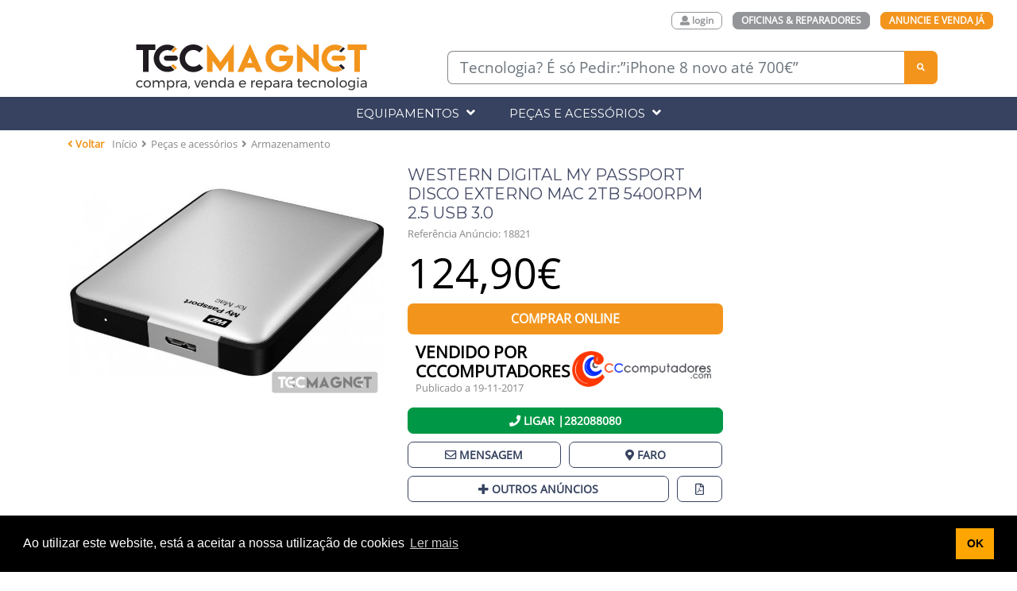

--- FILE ---
content_type: text/html; charset=UTF-8
request_url: https://www.tecmagnet.com/ad/western-digital-my-passport-disco-externo-mac-2tb-5400rpm-2-5-usb-3-0-291
body_size: 15625
content:
<!DOCTYPE html>
<html lang="en-US" class="sr">
<head>
<meta http-equiv="X-UA-Compatible" content="IE=Edge,chrome=1,IE=5">
<meta charset="UTF-8">
<meta name="viewport" content="width=device-width, initial-scale=1">
<meta name="robots" content="index, follow">
<link rel="canonical" href="https://www.tecmagnet.com/ad/western-digital-my-passport-disco-externo-mac-2tb-5400rpm-2-5-usb-3-0-291" />
<meta name="keywords" content="fcd177a374416bcc88ec">
<meta http-equiv="Content-Language" content="pt" />
<meta name="author" content="AdWin">
<meta name="description" content="124.90 € | &lt;p&gt;especificações do produto&lt;br /&gt; Interface USB 3.0&lt;/p&gt;&lt;br/&gt;&lt;p&gt;Especificações de desempenho&lt;br...">

<meta property="og:site_name" content="Tecmagnet-Toda a Tecnologia-Compra-Vende-Repara em Portugal"/>
<meta property="og:title" content="Western Digital My Passport Disco Externo MAC 2TB 5400RPM 2.5 USB 3.0 | Tecmagnet" />
<meta property="og:url" content="https://www.tecmagnet.com/ad/western-digital-my-passport-disco-externo-mac-2tb-5400rpm-2-5-usb-3-0-291" />
<meta property="og:type" content="website" />
<meta property="og:description" content="124.90 € | &lt;p&gt;especificações do produto&lt;br /&gt; Interface USB 3.0&lt;/p&gt;&lt;br/&gt;&lt;p&gt;Especificações de desempenho&lt;br..." />
<meta property="og:image" content="https://www.tecmagnet.com/uploads/15110533705a10d83acfa44.jpg" />
<meta property="fb:app_id" content="188503664911700" />

<link rel="shortcut icon" href="/images/icon.ico" />
<meta name="csrf-param" content="_csrf">
<meta name="csrf-token" content="cDhyMnlaRjEKVgZ4Mj4ZaD5CIlsMOT5CGWccYDBtPxwHSUdlExUNWg==">
<title>Western Digital My Passport Disco Externo MAC 2TB 5400RPM 2.5 USB 3.0 | Tecmagnet</title>


<link rel="stylesheet" href="/css/bootstrap.min.css">


<link rel="stylesheet" href="https://stackpath.bootstrapcdn.com/bootstrap/4.1.1/css/bootstrap.min.css">


<link rel="stylesheet" href="https://use.fontawesome.com/releases/v5.0.10/css/all.css" integrity="sha384-+d0P83n9kaQMCwj8F4RJB66tzIwOKmrdb46+porD/OvrJ+37WqIM7UoBtwHO6Nlg" crossorigin="anonymous">


<link href="https://fonts.googleapis.com/css?family=Montserrat|Open+Sans" rel="stylesheet">
<link rel="stylesheet" href="/css/css.css">



<script type="application/javascript" src="/js/jquery-3.3.1.min.js"></script>

<script type="application/javascript" src="/js/jquery.matchHeight-min.js"></script>
<script type="application/javascript" src="https://stackpath.bootstrapcdn.com/bootstrap/4.1.1/js/bootstrap.min.js"></script>

<link rel="stylesheet" type="text/css" href="//cdn.jsdelivr.net/npm/slick-carousel@1.8.1/slick/slick.css"/>
<script type="text/javascript" src="//cdn.jsdelivr.net/npm/slick-carousel@1.8.1/slick/slick.min.js"></script>
<script type="application/javascript" src="/js/scripts.js?v=1768583998"></script>
<link href="/css/styles.css?v=1768583998" rel="stylesheet">
<link href="/css/bootstrap-multiselect.css?v=1768583998" rel="stylesheet">
<script type="application/javascript" src="/js/jquery.multiselect.js?v=1768583998"></script>


<link href="/css/magnific-popup.css?v=1768583998" rel="stylesheet">
<script type="application/javascript" src="/js/visionsoft.js?v=1768583998"></script>
<script type="application/javascript" src="/js/sweetalert.min.js?v=1768583998"></script>
<script type="application/javascript" src="/js/jssocials.min.js?v=1768583998"></script>
<script type="application/javascript" src="/js/jquery.magnific-popup.js?v=1768583998"></script>
<script type="application/javascript" src="/js/url.js?v=1768583998"></script>

<style type="text/css">
.modalload {
display: none;
position: fixed;
z-index: 10000;
top: 0;
left: 0;
height: 100%;
width: 100%;
background: rgba( 255, 255, 255, .8 )
url('/images/468.gif')
50% 50%
no-repeat;
}
/* When the body has the loading class, we turn
the scrollbar off with overflow:hidden */
body.loading {
overflow: hidden;
}
/* Anytime the body has the loading class, our
modal element will be visible */
body.loading .modalload {
display: block;
}
.result{
position: absolute;
z-index: 999;
top: 100%;
left: 0;
background-color: #fff;
}
.search-box, .result{
width: 100%;
box-sizing: border-box;
}
/* Formatting result items */
.result option{
margin: 0;
padding: 0px 10px;
border: 1px solid #CCCCCC;
border-top: none;
cursor: pointer;
text-align: left;
}
.result option:hover{
background: #f2f2f2;
}
</style>

<script>
!function(f,b,e,v,n,t,s)
{if(f.fbq)return;n=f.fbq=function(){n.callMethod?
n.callMethod.apply(n,arguments):n.queue.push(arguments)};
if(!f._fbq)f._fbq=n;n.push=n;n.loaded=!0;n.version='2.0';
n.queue=[];t=b.createElement(e);t.async=!0;
t.src=v;s=b.getElementsByTagName(e)[0];
s.parentNode.insertBefore(t,s)}(window,document,'script',
'https://connect.facebook.net/en_US/fbevents.js');
fbq('init', '546557455707707');
fbq('track', 'PageView');
var seconds = 3;
setTimeout(function() {
fbq('track', 'ViewContent');
}, seconds * 1000);
</script>
<noscript>
<img height="1" width="1"
src="https://www.facebook.com/tr?id=546557455707707&ev=PageView
&noscript=1"/>
</noscript>
<link rel="stylesheet" type="text/css" href="//cdnjs.cloudflare.com/ajax/libs/cookieconsent2/3.1.0/cookieconsent.min.css" />
<script src="//cdnjs.cloudflare.com/ajax/libs/cookieconsent2/3.1.0/cookieconsent.min.js"></script>
<script>
window.addEventListener("load", function(){
window.cookieconsent.initialise({
"palette": {
"popup": {
"background": "#000"
},
"button": {
"background": "#FFA500"
}
},
"content": {
"message": "Ao utilizar este website, está a aceitar a nossa utilização de cookies",
"dismiss": "OK",
"link": "Ler mais",
"href": "https://www.tecmagnet.com/pagina/termos-e-condicoes#26%20-%20Cookies%20no%20Tecmagnet"
}
})});
</script>
</head>
<body cz-shortcut-listen="true">
<header class="container-fluid">
<div class="row">
<nav class="col-xs-12 reserved-area-top-buttons">
<div class="col-md-offset-1 col-md-11">
<div class="row">
<div class="visible-xs col-6">
<h1 class="col-md-offset-3 col-md-6 logo-main">
<a href="/">
<img src="/images/logo2.svg" alt="Tecmagnet">
</a>
</h1>
</div>
<ul class="col-6 col-md-12">
<li class="visible-xs-inline-block">
<a href="https://www.tecmagnet.com/produtos/create">
<i class="fas fa-plus"></i>
</a>
</li>
<li>
<a class="login-top-button" href="https://www.tecmagnet.com/site/login">
<i class="fas fa-user"></i>
<span class="hidden-xs">login</span>
</a> </li>
<li>
<a href="https://www.tecmagnet.com/reparadores/index">
<i class="fas fa-wrench visible-xs-inline-block"></i>
<span class="hidden-xs">Oficinas & Reparadores</span>
</a>
</li>
<li class="hidden-xs">
<a href="https://www.tecmagnet.com/produtos/create">
Anuncie e Venda Já
</a>
</li>
</ul>
</div>
</div>
</nav>
</div>
</header>
<section class="container">
<div class="row top-banner-all">
<h1 class="col-sm-5 logo-main hidden-xs">
<a href="/">
<img src="/images/logo2.svg" alt="Tecmagnet">
</a>
</h1>
<div class="col-md-7 search-main-wrapper search-all-pages">
<div class="middle-wrapper-helper">
<div class="input-group search-all">
<input type="text" class="form-control search-box" placeholder="Tecnologia? É só Pedir:”iPhone 8 novo até 700€”" id="textSearchMain" value="">
<div class="result"></div>
<span class="input-group-btn">
<button class="btn" type="button"><i class="fas fa-search" id="search-btn"></i></button>
</span>
</div>
</div>
</div>
</div>
</section>
<section class="top-menu-wrapper top-menu-public">
<div class="container">
<nav class="hidden-xs row main-nav all-devices-nav">
<ul>
<li>
<a>
Equipamentos <i class="fas fa-angle-down"></i>
</a>
<div class="main-nav-submenu menu-2-col-override">
<ul class="left col-md-6">
<li>
<a>Telemóveis e Tablets <i class="fas fa-angle-down"></i></a>
<ul class="right col-md-12">
<li>
<a href="/produtos/equipamento/telemoveis">Telemóveis</a>
</li>
<li>
<a href="/produtos/equipamento/tablets">Tablets</a>
</li>
</ul>
</li>
<li>
<a>Computadores <i class="fas fa-angle-down"></i></a>
<ul class="right col-md-12">
<li>
<a href="/produtos/equipamento/portateis">Portáteis</a>
</li>
<li>
<a href="/produtos/equipamento/desktops">Desktops</a>
</li>
<li>
<a href="/produtos/equipamento/mini-pcs">Mini-PC's</a>
</li>
<li>
<a href="/produtos/equipamento/all-in-ones">All-in-ones</a>
</li>
<li>
<a href="/produtos/equipamento/servidores">Servidores</a>
</li>
<li>
<a href="/produtos/equipamento/sistemas-pos">Sistemas POS</a>
</ul>
</li>
<li>
<a>Consolas e Gadgets <i class="fas fa-angle-down"></i></a>
<ul class="right col-md-12">
<li>
<a href="/produtos/equipamento/consolas">Consolas</a>
</li>
<li>
<a href="/produtos/equipamento/wearables-pulso">Wearables-Pulso</a>
</li>
</ul>
</li>
<li>
<a>Imagem, TVs e Monitores <i class="fas fa-angle-down"></i></a>
<ul class="right col-md-12">
<li>
<a href="/produtos/equipamento/tvs">TVs</a>
</li>
<li>
<a href="/produtos/equipamento/monitores">Monitores</a>
</li>
<li>
<a href="/produtos/equipamento/camaras">Câmaras</a>
</li>
<li>
<a href="/produtos/equipamento/impressoras">Impressoras</a>
</li>
<li>
<a href="/produtos/equipamento/scanners">Scanners</a>
</li>
<li>
<a href="/produtos/equipamento/projetores">Projetores</a>
</li>
</ul>
</li>
<li>
<a>Sofware e Jogos <i class="fas fa-angle-down"></i></a>
<ul class="right col-md-12">
<li>
<a href="/produtos/equipamento/software-e-jogos">Software e Jogos</a>
</li>
</ul>
</li>
<li>
<a>Drones e Veículos <i class="fas fa-angle-down"></i></a>
<ul class="right col-md-12">
<li>
<a href="/produtos/equipamento/veiculos-rc">Veículos RC</a>
</li>
</ul>
</li>
</ul>
</div>
</li>
<li>
<a>
Peças e Acessórios <i class="fas fa-angle-down"></i>
</a>
<div class="main-nav-submenu">
<ul class="left col-md-4">
<li>
<a href="">Computadores <i class="fas fa-angle-down"></i></a>
<ul class="right col-md-12">
<li>
<a href="/produtos/peca-e-acessorios/portateis">Portáteis <i class="fas fa-angle-down"></i></a>
<ul class="right col-md-12">
<li>
<a href="/produtos/peca-e-acessorios/portateis?id_sub_categoria=35&pagina=1">Baterias</a>
</li>
<li>
<a href="/produtos/peca-e-acessorios/portateis?id_sub_categoria=36&pagina=1">Cabos, Botões e Fichas</a>
</li>
<li>
<a href="/produtos/peca-e-acessorios/portateis?id_sub_categoria=37&pagina=1">Carcaças (tampas/Coberturas)</a>
</li>
<li>
<a href="/produtos/peca-e-acessorios/portateis?id_sub_categoria=38&pagina=1">Carregadores</a>
</li>
<li>
<a href="/produtos/peca-e-acessorios/portateis?id_sub_categoria=40&pagina=1">Coolers (exteriores)</a>
</li>
<li>
<a href="/produtos/peca-e-acessorios/portateis?id_sub_categoria=41&pagina=1">Dissipadores/Ventoinhas</a>
</li>
<li>
<a href="/produtos/peca-e-acessorios/portateis?id_sub_categoria=42&pagina=1">Dobradiças</a>
</li>
<li>
<a href="/produtos/peca-e-acessorios/portateis?id_sub_categoria=43&pagina=1">Drives</a>
</li>
<li>
<a href="/produtos/peca-e-acessorios/portateis?id_sub_categoria=44&pagina=1">HD Caddys</a>
</li>
<li>
<a href="/produtos/peca-e-acessorios/portateis?id_sub_categoria=45&pagina=1">LCD's</a>
</li>
<li>
<a href="/produtos/peca-e-acessorios/portateis?id_sub_categoria=45&pagina=1">Malas, Capas e Mochilas</a>
</li>
<li>
<a href="/produtos/peca-e-acessorios/portateis?id_sub_categoria=46&pagina=1">Motherboards</a>
</li>
<li>
<a href="/produtos/peca-e-acessorios/portateis?id_sub_categoria=48&pagina=1">Placas Gráficas</a>
</li>
<li>
<a href="/produtos/peca-e-acessorios/portateis?id_sub_categoria=49&pagina=1">Placas rede</a>
</li>
<li>
<a href="/produtos/peca-e-acessorios/portateis?id_sub_categoria=50&pagina=1">Teclados</a>
</li>
<li>
<a href="/produtos/peca-e-acessorios/portateis?id_sub_categoria=51&pagina=1">Webcams</a>
</li>
<li>
<a href="/produtos/peca-e-acessorios/portateis?id_sub_categoria=52&pagina=1">Outras peças</a>
</li>
<li>
<a href="/produtos/peca-e-acessorios/portateis?id_sub_categoria=53&pagina=1">Outros acessórios</a>
</li>
<li>
<a href="/produtos/peca-e-acessorios/portateis?id_sub_categoria=265&pagina=1">Adaptadores Externos</a>
</li>
<li>
<a href="/produtos/peca-e-acessorios/portateis?id_sub_categoria=274&pagina=1">Docking Stations</a>
</li>
<li>
<a href="/produtos/peca-e-acessorios/portateis?id_sub_categoria=305&pagina=1">Colunas e Microfones</a>
</li>
</ul>
</li>
<li>
<a href="/produtos/peca-e-acessorios/desktops-servidores-m-pcs">Desktops-Servidores-M.Pcs <i class="fas fa-angle-down"></i></a>
<ul class="right col-md-12">
<li>
<a href="/produtos/peca-e-acessorios/desktops-servidores-m-pcs?id_sub_categoria=68&pagina=1">Cabos, Fichas e Adaptadores</a>
</li>
<li>
<a href="/produtos/peca-e-acessorios/desktops-servidores-m-pcs?id_sub_categoria=69&pagina=1">Caixas</a>
</li>
<li>
<a href="/produtos/peca-e-acessorios/desktops-servidores-m-pcs?id_sub_categoria=70&pagina=1">Dissipadores</a>
</li>
<li>
<a href="/produtos/peca-e-acessorios/desktops-servidores-m-pcs?id_sub_categoria=71&pagina=1">Fontes de Alimentação</a>
</li>
<li>
<a href="/produtos/peca-e-acessorios/desktops-servidores-m-pcs?id_sub_categoria=72&pagina=1">Motherboards</a>
</li>
<li>
<a href="/produtos/peca-e-acessorios/desktops-servidores-m-pcs?id_sub_categoria=73&pagina=1">Placas Variadas</a>
</li>
<li>
<a href="/produtos/peca-e-acessorios/desktops-servidores-m-pcs?id_sub_categoria=74&pagina=1">Placas Gráficas</a>
</li>
<li>
<a href="/produtos/peca-e-acessorios/desktops-servidores-m-pcs?id_sub_categoria=78&pagina=1">Ventoinhas</a>
</li>
<li>
<a href="/produtos/peca-e-acessorios/desktops-servidores-m-pcs?id_sub_categoria=80&pagina=1">Placas Rede</a>
</li>
<li>
<a href="/produtos/peca-e-acessorios/desktops-servidores-m-pcs?id_sub_categoria=81&pagina=1">Outras peças</a>
</li>
<li>
<a href="/produtos/peca-e-acessorios/desktops-servidores-m-pcs?id_sub_categoria=82&pagina=1">Outros acessórios</a>
</li>
<li>
<a href="/produtos/peca-e-acessorios/desktops-servidores-m-pcs?id_sub_categoria=227&pagina=1">Consolas-Servidores</a>
</li>
<li>
<a href="/produtos/peca-e-acessorios/desktops-servidores-m-pcs?id_sub_categoria=241&pagina=1">Drives</a>
</li>
<li>
<a href="/produtos/peca-e-acessorios/desktops-servidores-m-pcs?id_sub_categoria=266&pagina=1">Suportes p/ Caixas</a>
</li>
<li>
<a href="/produtos/peca-e-acessorios/desktops-servidores-m-pcs?id_sub_categoria=276&pagina=1">Acessórios Servidores</a>
</li>
<li>
<a href="/produtos/peca-e-acessorios/desktops-servidores-m-pcs?id_sub_categoria=288&pagina=1">Refrigeração a Água</a>
</li>
<li>
<a href="/produtos/peca-e-acessorios/desktops-servidores-m-pcs?id_sub_categoria=290&pagina=1">Modding</a>
</li>
<li>
<a href="/produtos/peca-e-acessorios/desktops-servidores-m-pcs?id_sub_categoria=292&pagina=1">Acessórios Refrigeração Água</a>
</li>
</ul>
</li>
<li>
<a href="/produtos/peca-e-acessorios/all-in-ones">All-in-ones <i class="fas fa-angle-down"></i></a>
<ul class="right col-md-12">
<li>
<a href="/produtos/peca-e-acessorios/all-in-ones?id_sub_categoria=83&pagina=1">Cabos, Botões e Fichas</a>
</li>
<li>
<a href="/produtos/peca-e-acessorios/all-in-ones?id_sub_categoria=84&pagina=1">Drives</a>
</li>
<li>
<a href="/produtos/peca-e-acessorios/all-in-ones?id_sub_categoria=85&pagina=1">Transformadores/Carregadores</a>
</li>
<li>
<a href="/produtos/peca-e-acessorios/all-in-ones?id_sub_categoria=86&pagina=1">Dissipadores/Ventoinhas</a>
</li>
<li>
<a href="/produtos/peca-e-acessorios/all-in-ones?id_sub_categoria=87&pagina=1">LCD's</a>
</li>
<li>
<a href="/produtos/peca-e-acessorios/all-in-ones?id_sub_categoria=88&pagina=1">Placas Gráficas</a>
</li>
<li>
<a href="/produtos/peca-e-acessorios/all-in-ones?id_sub_categoria=89&pagina=1">Placas wi-fi</a>
</li>
<li>
<a href="/produtos/peca-e-acessorios/all-in-ones?id_sub_categoria=90&pagina=1">Carcaças/Caixas</a>
</li>
<li>
<a href="/produtos/peca-e-acessorios/all-in-ones?id_sub_categoria=91&pagina=1">Motherboards</a>
</li>
<li>
<a href="/produtos/peca-e-acessorios/all-in-ones?id_sub_categoria=92&pagina=1">Webcams</a>
</li>
<li>
<a href="/produtos/peca-e-acessorios/all-in-ones?id_sub_categoria=93&pagina=1">Outras peças</a>
</li>
</ul>
</li>
<li>
<a href="/produtos/peca-e-acessorios/sistemas-pos">Sistemas POS <i class="fas fa-angle-down"></i></a>
<ul class="right col-md-12">
<li>
<a href="/produtos/peca-e-acessorios/sistemas-pos?id_sub_categoria=153&pagina=1">Gavetas de Dinheiro</a>
</li>
<li>
<a href="/produtos/peca-e-acessorios/sistemas-pos?id_sub_categoria=154&pagina=1">Visor de Cliente</a>
</li>
<li>
<a href="/produtos/peca-e-acessorios/sistemas-pos?id_sub_categoria=155&pagina=1">LCD's POS</a>
</li>
<li>
<a href="/produtos/peca-e-acessorios/sistemas-pos?id_sub_categoria=156&pagina=1">Leitores Códigos Barras</a>
</li>
<li>
<a href="/produtos/peca-e-acessorios/sistemas-pos?id_sub_categoria=157&pagina=1">Peças POS</a>
</li>
<li>
<a href="/produtos/peca-e-acessorios/sistemas-pos?id_sub_categoria=158&pagina=1">Outros Acessórios POS</a>
</li>
<li>
<a href="/produtos/peca-e-acessorios/sistemas-pos?id_sub_categoria=250&pagina=1">Detetores UV / Contadores</a>
</li>
<li>
<a href="/produtos/peca-e-acessorios/sistemas-pos?id_sub_categoria=273&pagina=1">Carregadores POS</a>
</li>
<li>
<a href="/produtos/peca-e-acessorios/sistemas-pos?id_sub_categoria=275&pagina=1">Sistemas "Sua Vez</a>
</li>
<li>
<a href="/produtos/peca-e-acessorios/sistemas-pos?id_sub_categoria=283&pagina=1">Leitores Cartões ID</a>
</li>
</ul>
</li>
<li>
<a href="/produtos/peca-e-acessorios/processadores">Processadores <i class="fas fa-angle-down"></i></a>
<ul class="right col-md-12">
<li>
<a href="/produtos/peca-e-acessorios/processadores?id_sub_categoria=169&pagina=1">AMD</a>
</li>
<li>
<a href="/produtos/peca-e-acessorios/processadores?id_sub_categoria=170&pagina=1">Intel</a>
</li>
<li>
<a href="/produtos/peca-e-acessorios/processadores?id_sub_categoria=171&pagina=1">Outro Fabricante</a>
</li>
</ul>
</li>
<li>
<a href="/produtos/peca-e-acessorios/memorias-ram">Memórias RAM <i class="fas fa-angle-down"></i></a>
<ul class="right col-md-12">
<li>
<a href="/produtos/peca-e-acessorios/memorias-ram?id_sub_categoria=172&pagina=1">DDR</a>
</li>
<li>
<a href="/produtos/peca-e-acessorios/memorias-ram?id_sub_categoria=173&pagina=1">DDR2</a>
</li>
<li>
<a href="/produtos/peca-e-acessorios/memorias-ram?id_sub_categoria=174&pagina=1">DDR3</a>
</li>
<li>
<a href="/produtos/peca-e-acessorios/memorias-ram?id_sub_categoria=175&pagina=1">DDR4</a>
</li>
<li>
<a href="/produtos/peca-e-acessorios/memorias-ram?id_sub_categoria=176&pagina=1">Outras memórias</a>
</li>
<li>
<a href="/produtos/peca-e-acessorios/memorias-ram?id_sub_categoria=302&pagina=1">Dissipadores</a>
</li>
</ul>
</li>
</ul>
</li>
<li>
<a href="">Telemóveis e Tablets <i class="fas fa-angle-down"></i></a>
<ul class="right col-md-12">
<li>
<a href="/produtos/peca-e-acessorios/telemoveis">Telemóveis <i class="fas fa-angle-down"></i></a>
<ul class="right col-md-12">
<li>
<a href="/produtos/peca-e-acessorios/telemoveis?id_sub_categoria=94&pagina=1">Baterias</a>
</li>
<li>
<a href="/produtos/peca-e-acessorios/telemoveis?id_sub_categoria=95&pagina=1">Cabos, Botões e Fichas</a>
</li>
<li>
<a href="/produtos/peca-e-acessorios/telemoveis?id_sub_categoria=96&pagina=1">Carregadores</a>
</li>
<li>
<a href="/produtos/peca-e-acessorios/telemoveis?id_sub_categoria=97&pagina=1">Vidros e LCD's</a>
</li>
<li>
<a href="/produtos/peca-e-acessorios/telemoveis?id_sub_categoria=98&pagina=1">Placas Variadas</a>
</li>
<li>
<a href="/produtos/peca-e-acessorios/telemoveis?id_sub_categoria=99&pagina=1">Carcaças (Tampas/Coberturas)</a>
</li>
<li>
<a href="/produtos/peca-e-acessorios/telemoveis?id_sub_categoria=100&pagina=1">Motherboards</a>
</li>
<li>
<a href="/produtos/peca-e-acessorios/telemoveis?id_sub_categoria=101&pagina=1">Câmaras</a>
</li>
<li>
<a href="/produtos/peca-e-acessorios/telemoveis?id_sub_categoria=102&pagina=1">Colunas e Altifalantes</a>
</li>
<li>
<a href="/produtos/peca-e-acessorios/telemoveis?id_sub_categoria=103&pagina=1">Capas</a>
</li>
<li>
<a href="/produtos/peca-e-acessorios/telemoveis?id_sub_categoria=104&pagina=1">Películas</a>
</li>
<li>
<a href="/produtos/peca-e-acessorios/telemoveis?id_sub_categoria=105&pagina=1">Auriculares</a>
</li>
<li>
<a href="/produtos/peca-e-acessorios/telemoveis?id_sub_categoria=106&pagina=1">Braçadeiras p/ Telefones</a>
</li>
<li>
<a href="/produtos/peca-e-acessorios/telemoveis?id_sub_categoria=107&pagina=1">Suportes p/Telefones</a>
</li>
<li>
<a href="/produtos/peca-e-acessorios/telemoveis?id_sub_categoria=108&pagina=1">Óculos VR</a>
</li>
<li>
<a href="/produtos/peca-e-acessorios/telemoveis?id_sub_categoria=109&pagina=1">Docking Stations</a>
</li>
<li>
<a href="/produtos/peca-e-acessorios/telemoveis?id_sub_categoria=278&pagina=1">Mãos Livres - Kits</a>
</li>
<li>
<a href="/produtos/peca-e-acessorios/telemoveis?id_sub_categoria=301&pagina=1">Outros Acessórios</a>
</li>
<li>
<a href="/produtos/peca-e-acessorios/telemoveis?id_sub_categoria=310&pagina=1">Outras Peças</a>
</li>
</ul>
</li>
<li>
<a href="/produtos/peca-e-acessorios/telemoveis">Tablets e Hibridos <i class="fas fa-angle-down"></i></a>
<ul class="right col-md-12">
<li>
<a href="/produtos/peca-e-acessorios/Tablets-e-Hibridos?id_sub_categoria=54">Baterias</a>
</li><li>
<a href="/produtos/peca-e-acessorios/Tablets-e-Hibridos?id_sub_categoria=55">Cabos, Botões e Fichas</a>
</li><li>
<a href="/produtos/peca-e-acessorios/Tablets-e-Hibridos?id_sub_categoria=56">Câmaras</a>
</li><li>
<a href="/produtos/peca-e-acessorios/Tablets-e-Hibridos?id_sub_categoria=57">Capas Com/Sem Teclado</a>
</li><li>
<a href="/produtos/peca-e-acessorios/Tablets-e-Hibridos?id_sub_categoria=58">Carcaças (Tampas/Coberturas)</a>
</li><li>
<a href="/produtos/peca-e-acessorios/Tablets-e-Hibridos?id_sub_categoria=59">Carregadores</a>
</li><li>
<a href="/produtos/peca-e-acessorios/Tablets-e-Hibridos?id_sub_categoria=60">Colunas e Altifalantes</a>
</li><li>
<a href="/produtos/peca-e-acessorios/Tablets-e-Hibridos?id_sub_categoria=61">Motherboards</a>
</li><li>
<a href="/produtos/peca-e-acessorios/Tablets-e-Hibridos?id_sub_categoria=62">Películas</a>
</li><li>
<a href="/produtos/peca-e-acessorios/Tablets-e-Hibridos?id_sub_categoria=63">Placas Variadas</a>
</li><li>
<a href="/produtos/peca-e-acessorios/Tablets-e-Hibridos?id_sub_categoria=64">Suportes</a>
</li><li>
<a href="/produtos/peca-e-acessorios/Tablets-e-Hibridos?id_sub_categoria=65">Vidros e LCDs</a>
</li><li>
<a href="/produtos/peca-e-acessorios/Tablets-e-Hibridos?id_sub_categoria=66">Outras peças</a>
</li><li>
<a href="/produtos/peca-e-acessorios/Tablets-e-Hibridos?id_sub_categoria=67">Outros acessórios</a>
</li><li>
<a href="/produtos/peca-e-acessorios/Tablets-e-Hibridos?id_sub_categoria=77">Docking Stations</a>
</li><li>
<a href="/produtos/peca-e-acessorios/Tablets-e-Hibridos?id_sub_categoria=299">Canetas para Tablets</a>
</li>
</ul>
</li>
</ul>
</li>
<li>
<a href="">Consolas e Gadgets <i class="fas fa-angle-down"></i></a>
<ul class="right col-md-12">
<li>
<a href="/produtos/peca-e-acessorios/consolas">Consolas <i class="fas fa-angle-down"></i></a>
<ul class="right col-md-12">
<li>
<a href="/produtos/peca-e-acessorios/consolas?id_sub_categoria=110&pagina=1">Cabos, Botões e Fichas</a>
</li>
<li>
<a href="/produtos/peca-e-acessorios/consolas?id_sub_categoria=111&pagina=1">Drives</a>
</li>
<li>
<a href="/produtos/peca-e-acessorios/consolas?id_sub_categoria=112&pagina=1">Transformadores/Carregadores</a>
</li>
<li>
<a href="/produtos/peca-e-acessorios/consolas?id_sub_categoria=113&pagina=1">Dissipadores/Ventoinhas</a>
</li>
<li>
<a href="/produtos/peca-e-acessorios/consolas?id_sub_categoria=114&pagina=1">LCD's</a>
</li>
<li>
<a href="/produtos/peca-e-acessorios/consolas?id_sub_categoria=115&pagina=1">Placas Variadas</a>
</li>
<li>
<a href="/produtos/peca-e-acessorios/consolas?id_sub_categoria=116&pagina=1">Carcaças (Tampas/Coberturas)</a>
</li>
<li>
<a href="/produtos/peca-e-acessorios/consolas?id_sub_categoria=117&pagina=1">Dobradiças</a>
</li>
<li>
<a href="/produtos/peca-e-acessorios/consolas?id_sub_categoria=118&pagina=1">Motherboards</a>
</li>
<li>
<a href="/produtos/peca-e-acessorios/consolas?id_sub_categoria=120&pagina=1">Comandos</a>
</li>
<li>
<a href="/produtos/peca-e-acessorios/consolas?id_sub_categoria=121&pagina=1">Sensores-Movimento e Câmaras</a>
</li>
<li>
<a href="/produtos/peca-e-acessorios/consolas?id_sub_categoria=122&pagina=1">Outras peças</a>
</li>
<li>
<a href="/produtos/peca-e-acessorios/consolas?id_sub_categoria=123&pagina=1">Outros acessórios</a>
</li>
<li>
<a href="/produtos/peca-e-acessorios/consolas?id_sub_categoria=309&pagina=1">Baterias</a>
</li>
<li>
<a href="/produtos/peca-e-acessorios/consolas?id_sub_categoria=311&pagina=1">Óculos VR</a>
</li>
</ul>
</li>
<li>
<a href="/produtos/peca-e-acessorios/wearables-pulso">Wearables-Pulso <i class="fas fa-angle-down"></i></a>
<ul class="right col-md-12">
<li>
<a href="/produtos/peca-e-acessorios/wearables-pulso?id_sub_categoria=159&pagina=1">Braceletes</a>
</li>
<li>
<a href="/produtos/peca-e-acessorios/wearables-pulso?id_sub_categoria=160&pagina=1">Invólucro/Caixa SmartWatch</a>
</li>
<li>
<a href="/produtos/peca-e-acessorios/wearables-pulso?id_sub_categoria=161&pagina=1">Baterias</a>
</li>
<li>
<a href="/produtos/peca-e-acessorios/wearables-pulso?id_sub_categoria=162&pagina=1">LCD's</a>
</li>
<li>
<a href="/produtos/peca-e-acessorios/wearables-pulso?id_sub_categoria=163&pagina=1">Botões e fichas</a>
</li>
<li>
<a href="/produtos/peca-e-acessorios/wearables-pulso?id_sub_categoria=164&pagina=1">Docas de Carga</a>
</li>
<li>
<a href="/produtos/peca-e-acessorios/wearables-pulso?id_sub_categoria=165&pagina=1">Películas protetoras</a>
</li>
<li>
<a href="/produtos/peca-e-acessorios/wearables-pulso?id_sub_categoria=166&pagina=1">Cabos de Carga/Dados</a>
</li>
<li>
<a href="/produtos/peca-e-acessorios/wearables-pulso?id_sub_categoria=167&pagina=1">Outros acessórios</a>
</li>
<li>
<a href="/produtos/peca-e-acessorios/wearables-pulso?id_sub_categoria=168&pagina=1">Outras peças</a>
</li>
</ul>
</li>
</ul>
</li>
<li>
<a href="">Imagem, TVs e Monitores <i class="fas fa-angle-down"></i></a>
<ul class="right col-md-12">
<li>
<a href="/produtos/peca-e-acessorios/tvs-e-monitores">TV's e Monitores <i class="fas fa-angle-down"></i></a>
<ul class="right col-md-12">
<li>
<a href="/produtos/peca-e-acessorios/tvs-e-monitores?id_sub_categoria=124&pagina=1">Óculos Gaming e 3D</a>
</li>
<li>
<a href="/produtos/peca-e-acessorios/tvs-e-monitores?id_sub_categoria=125&pagina=1">Comandos</a>
</li>
<li>
<a href="/produtos/peca-e-acessorios/tvs-e-monitores?id_sub_categoria=126&pagina=1">Acessórios Limpeza</a>
</li>
<li>
<a href="/produtos/peca-e-acessorios/tvs-e-monitores?id_sub_categoria=127&pagina=1">Motherboards</a>
</li>
<li>
<a href="/produtos/peca-e-acessorios/tvs-e-monitores?id_sub_categoria=128&pagina=1">Placas Variadas</a>
</li>
<li>
<a href="/produtos/peca-e-acessorios/tvs-e-monitores?id_sub_categoria=129&pagina=1">LCD's</a>
</li>
<li>
<a href="/produtos/peca-e-acessorios/tvs-e-monitores?id_sub_categoria=130&pagina=1">Suportes</a>
</li>
<li>
<a href="/produtos/peca-e-acessorios/tvs-e-monitores?id_sub_categoria=131&pagina=1">Reprodutores Multimédia</a>
</li>
<li>
<a href="/produtos/peca-e-acessorios/tvs-e-monitores?id_sub_categoria=132&pagina=1">Outras peças</a>
</li>
<li>
<a href="/produtos/peca-e-acessorios/tvs-e-monitores?id_sub_categoria=133&pagina=1">Outros acessórios</a>
</li>
<li>
<a href="/produtos/peca-e-acessorios/tvs-e-monitores?id_sub_categoria=306&pagina=1">Colunas e Altifalantes</a>
</li>
</ul>
</li>
<li>
<a href="/produtos/peca-e-acessorios/camaras">Câmaras <i class="fas fa-angle-down"></i></a>
<ul class="right col-md-12">
<li>
<a href="/produtos/peca-e-acessorios/camaras?id_sub_categoria=134&pagina=1">Baterias</a>
</li>
<li>
<a href="/produtos/peca-e-acessorios/camaras?id_sub_categoria=135&pagina=1">Cassetes/Discos Gravação</a>
</li>
<li>
<a href="/produtos/peca-e-acessorios/camaras?id_sub_categoria=136&pagina=1">Cabos, Fichas e Adaptadores</a>
</li>
<li>
<a href="/produtos/peca-e-acessorios/camaras?id_sub_categoria=137&pagina=1">Flashes e Luzes</a>
</li>
<li>
<a href="/produtos/peca-e-acessorios/camaras?id_sub_categoria=138&pagina=1">Caixas, Capas e Malas</a>
</li>
<li>
<a href="/produtos/peca-e-acessorios/camaras?id_sub_categoria=139&pagina=1">Carregadores e Docks</a>
</li>
<li>
<a href="/produtos/peca-e-acessorios/camaras?id_sub_categoria=140&pagina=1">Equipamento Limpeza</a>
</li>
<li>
<a href="/produtos/peca-e-acessorios/camaras?id_sub_categoria=141&pagina=1">Microfones</a>
</li>
<li>
<a href="/produtos/peca-e-acessorios/camaras?id_sub_categoria=142&pagina=1">Comandos à distância</a>
</li>
<li>
<a href="/produtos/peca-e-acessorios/camaras?id_sub_categoria=143&pagina=1">Películas protetoras</a>
</li>
<li>
<a href="/produtos/peca-e-acessorios/camaras?id_sub_categoria=144&pagina=1">Lentes</a>
</li>
<li>
<a href="/produtos/peca-e-acessorios/camaras?id_sub_categoria=145&pagina=1">Filtros</a>
</li>
<li>
<a href="/produtos/peca-e-acessorios/camaras?id_sub_categoria=146&pagina=1">Acessórios Lentes</a>
</li>
<li>
<a href="/produtos/peca-e-acessorios/camaras?id_sub_categoria=147&pagina=1">Suportes e Estabilizadores</a>
</li>
<li>
<a href="/produtos/peca-e-acessorios/camaras?id_sub_categoria=148&pagina=1">Peças para Câmaras</a>
</li>
<li>
<a href="/produtos/peca-e-acessorios/camaras?id_sub_categoria=149&pagina=1">Outros acessórios</a>
</li>
<li>
<a href="/produtos/peca-e-acessorios/camaras?id_sub_categoria=253&pagina=1">Correias e Alças</a>
</li>
<li>
<a href="/produtos/peca-e-acessorios/camaras?id_sub_categoria=287&pagina=1">Gravadores CCTV</a>
</li>
<li>
<a href="/produtos/peca-e-acessorios/camaras?id_sub_categoria=293&pagina=1">Acessórios Vigilância</a>
</li>
</ul>
</li>
<li>
<a href="/produtos/peca-e-acessorios/impressoras-e-scanners">Impressoras e Scanners <i class="fas fa-angle-down"></i></a>
<ul class="right col-md-12">
<li>
<a href="/produtos/peca-e-acessorios/impressoras-e-scanners?id_sub_categoria=150&pagina=1">Tinteiros, Toners/Tambores</a>
</li>
<li>
<a href="/produtos/peca-e-acessorios/impressoras-e-scanners?id_sub_categoria=151&pagina=1">Fusores</a>
</li>
<li>
<a href="/produtos/peca-e-acessorios/impressoras-e-scanners?id_sub_categoria=152&pagina=1">Outras peças</a>
</li>
<li>
<a href="/produtos/peca-e-acessorios/impressoras-e-scanners?id_sub_categoria=246&pagina=1">Papel</a>
</li>
<li>
<a href="/produtos/peca-e-acessorios/impressoras-e-scanners?id_sub_categoria=247&pagina=1">Etiquetas e Fitas</a>
</li>
<li>
<a href="/produtos/peca-e-acessorios/impressoras-e-scanners?id_sub_categoria=254&pagina=1">Tinta p/ Tinteiros</a>
</li>
<li>
<a href="/produtos/peca-e-acessorios/impressoras-e-scanners?id_sub_categoria=255&pagina=1">Print Servers</a>
</li>
<li>
<a href="/produtos/peca-e-acessorios/impressoras-e-scanners?id_sub_categoria=256&pagina=1">Cabos, Botões e Fichas</a>
</li>
<li>
<a href="/produtos/peca-e-acessorios/impressoras-e-scanners?id_sub_categoria=257&pagina=1">Consumíveis Impressão 3D</a>
</li>
<li>
<a href="/produtos/peca-e-acessorios/impressoras-e-scanners?id_sub_categoria=260&pagina=1">Alimentadores e Empurradores</a>
</li>
<li>
<a href="/produtos/peca-e-acessorios/impressoras-e-scanners?id_sub_categoria=261&pagina=1">Memórias e Placas</a>
</li>
<li>
<a href="/produtos/peca-e-acessorios/impressoras-e-scanners?id_sub_categoria=262&pagina=1">Móveis e Armários</a>
</li>
<li>
<a href="/produtos/peca-e-acessorios/impressoras-e-scanners?id_sub_categoria=269&pagina=1">Tambores</a>
</li>
<li>
<a href="/produtos/peca-e-acessorios/impressoras-e-scanners?id_sub_categoria=307&pagina=1">Transformadores e Alimentação</a>
</li>
</ul>
</li>
<li>
<a href="">Projetores <i class="fas fa-angle-down"></i></a>
<ul class="right col-md-12">
<li>
<a href="/produtos/peca-e-acessorios/projetores?id_sub_categoria=280&pagina=1">Suportes</a>
</li>
<li>
<a href="/produtos/peca-e-acessorios/projetores?id_sub_categoria=281&pagina=1">Lâmpadas</a>
</li>
<li>
<a href="/produtos/peca-e-acessorios/projetores?id_sub_categoria=282&pagina=1">Telas para projeção</a>
</li>
<li>
<a href="/produtos/peca-e-acessorios/projetores?id_sub_categoria=284&pagina=1">Filtros</a>
</li>
<li>
<a href="/produtos/peca-e-acessorios/projetores?id_sub_categoria=285&pagina=1">Canetas para projetores</a>
</li>
<li>
<a href="/produtos/peca-e-acessorios/projetores?pagina=1&id_sub_categoria=291">Lentes</a>
</li>
<li>
<a href="/produtos/peca-e-acessorios/projetores?pagina=1&id_sub_categoria=298">Outros Acessórios</a>
</li>
</ul>
</li>
</ul>
</li>
<li>
<a href="">Armazenamento e Periféricos <i class="fas fa-angle-down"></i></a>
<ul class="right col-md-12">
<li>
<a href="">Armazenamento <i class="fas fa-angle-down"></i></a>
<ul class="right col-md-12">
<li>
<a href="/produtos/peca-e-acessorios/armazenamento?id_sub_categoria=177&pagina=1">Discos internos</a>
</li>
<li>
<a href="/produtos/peca-e-acessorios/armazenamento?id_sub_categoria=178&pagina=1">Cartões de Memória</a>
</li>
<li>
<a href="/produtos/peca-e-acessorios/armazenamento?id_sub_categoria=179&pagina=1">Pen Drives</a>
</li>
<li>
<a href="/produtos/peca-e-acessorios/armazenamento?id_sub_categoria=180&pagina=1">Discos externos</a>
</li>
<li>
<a href="/produtos/peca-e-acessorios/armazenamento?id_sub_categoria=181&pagina=1">Leitores Cartões</a>
</li>
<li>
<a href="/produtos/peca-e-acessorios/armazenamento?id_sub_categoria=182&pagina=1">NAS</a>
</li>
<li>
<a href="/produtos/peca-e-acessorios/armazenamento?id_sub_categoria=183&pagina=1">Adaptadores / Conversores</a>
</li>
<li>
<a href="/produtos/peca-e-acessorios/armazenamento?id_sub_categoria=184&pagina=1">Controladoras</a>
</li>
<li>
<a href="/produtos/peca-e-acessorios/armazenamento?id_sub_categoria=185&pagina=1">CD,DVD,Blu-ray vazios</a>
</li>
<li>
<a href="/produtos/peca-e-acessorios/armazenamento?id_sub_categoria=186&pagina=1">Caixas externas e Docks</a>
</li>
<li>
<a href="/produtos/peca-e-acessorios/armazenamento?id_sub_categoria=187&pagina=1">Outro Armazenamento</a>
</li>
<li>
<a href="/produtos/peca-e-acessorios/armazenamento?id_sub_categoria=228&pagina=1">Cartuchos/Cassetes Servers</a>
</li>
<li>
<a href="/produtos/peca-e-acessorios/armazenamento?id_sub_categoria=252&pagina=1">Drives Gravação Externas</a>
</li>
</ul>
</li>
</ul>
</li>
<li>
<a href="">Energia, Áudio e Rede <i class="fas fa-angle-down"></i></a>
<ul class="right col-md-12">
<li>
<a href="">Energia e Cabos Genéricos <i class="fas fa-angle-down"></i></a>
<ul class="right col-md-12">
<li>
<a href="/produtos/peca-e-acessorios/energia-e-cabos-genericos?id_sub_categoria=197&pagina=1">PowerBanks</a>
</li>
<li>
<a href="/produtos/peca-e-acessorios/energia-e-cabos-genericos?id_sub_categoria=198&pagina=1">Cabos de Energia/Dados</a>
</li>
<li>
<a href="/produtos/peca-e-acessorios/energia-e-cabos-genericos?id_sub_categoria=199&pagina=1">UPS (Baterias)</a>
</li>
<li>
<a href="/produtos/peca-e-acessorios/energia-e-cabos-genericos?id_sub_categoria=200&pagina=1">Pilhas</a>
</li>
<li>
<a href="/produtos/peca-e-acessorios/energia-e-cabos-genericos?id_sub_categoria=201&pagina=1">Cabos de imagem/HDMI</a>
</li>
<li>
<a href="/produtos/peca-e-acessorios/energia-e-cabos-genericos?id_sub_categoria=202&pagina=1">Adaptadores imagem/HDMI</a>
</li>
<li>
<a href="/produtos/peca-e-acessorios/energia-e-cabos-genericos?id_sub_categoria=203&pagina=1">Tomadas</a>
</li>
<li>
<a href="/produtos/peca-e-acessorios/energia-e-cabos-genericos?id_sub_categoria=204&pagina=1">Carregadores de Pilhas</a>
</li>
<li>
<a href="/produtos/peca-e-acessorios/energia-e-cabos-genericos?id_sub_categoria=205&pagina=1">Carregadores-isqueiro Auto</a>
</li>
<li>
<a href="/produtos/peca-e-acessorios/energia-e-cabos-genericos?id_sub_categoria=206&pagina=1">Outros</a>
</li>
<li>
<a href="/produtos/peca-e-acessorios/energia-e-cabos-genericos?id_sub_categoria=271&pagina=1">Acessórios UPS / Tomadas</a>
</li>
<li>
<a href="/produtos/peca-e-acessorios/energia-e-cabos-genericos?id_sub_categoria=272&pagina=1">Carregadores USB</a>
</li>
</ul>
</li>
<li>
<a href="">Áudio <i class="fas fa-angle-down"></i></a>
<ul class="right col-md-12">
<li>
<a href="/produtos/peca-e-acessorios/audio?id_sub_categoria=207&pagina=1">Auriculares</a>
</li>
<li>
<a href="/produtos/peca-e-acessorios/audio?id_sub_categoria=208&pagina=1">Auscultadores</a>
</li>
<li>
<a href="/produtos/peca-e-acessorios/audio?id_sub_categoria=209&pagina=1">Cabos Áudio</a>
</li>
<li>
<a href="/produtos/peca-e-acessorios/audio?id_sub_categoria=210&pagina=1">Colunas</a>
</li>
<li>
<a href="/produtos/peca-e-acessorios/audio?id_sub_categoria=211&pagina=1">Sistemas de Som</a>
</li>
<li>
<a href="/produtos/peca-e-acessorios/audio?id_sub_categoria=212&pagina=1">Microfones</a>
</li>
<li>
<a href="/produtos/peca-e-acessorios/audio?id_sub_categoria=213&pagina=1">Aparelhagens</a>
</li>
<li>
<a href="/produtos/peca-e-acessorios/audio?id_sub_categoria=214&pagina=1">Suportes p/Micro</a>
</li>
<li>
<a href="/produtos/peca-e-acessorios/audio?id_sub_categoria=215&pagina=1">Outras peças</a>
</li>
<li>
<a href="/produtos/peca-e-acessorios/audio?id_sub_categoria=216&pagina=1">Outros acessórios</a>
</li>
<li>
<a href="/produtos/peca-e-acessorios/audio?id_sub_categoria=259&pagina=1">Recetores - Sistemas Som</a>
</li>
<li>
<a href="/produtos/peca-e-acessorios/audio?id_sub_categoria=267&pagina=1">Leitores MP3</a>
</li>
<li>
<a href="/produtos/peca-e-acessorios/audio?id_sub_categoria=279&pagina=1">Placas Som</a>
</li>
</ul>
</li>
<li>
<a href="">Redes e Comunicação <i class="fas fa-angle-down"></i></a>
<ul class="right col-md-12">
<li>
<a href="/produtos/peca-e-acessorios/redes-e-comunicacao?id_sub_categoria=217&pagina=1">Cabos de rede</a>
</li>
<li>
<a href="/produtos/peca-e-acessorios/redes-e-comunicacao?id_sub_categoria=218&pagina=1">Divisores / Acopladores de Rede</a>
</li>
<li>
<a href="/produtos/peca-e-acessorios/redes-e-comunicacao?id_sub_categoria=219&pagina=1">Switches de Rede</a>
</li>
<li>
<a href="/produtos/peca-e-acessorios/redes-e-comunicacao?id_sub_categoria=220&pagina=1">Internet Banda Larga</a>
</li>
<li>
<a href="/produtos/peca-e-acessorios/redes-e-comunicacao?id_sub_categoria=221&pagina=1">Extensores e Antenas</a>
</li>
<li>
<a href="/produtos/peca-e-acessorios/redes-e-comunicacao?id_sub_categoria=222&pagina=1">PowerLine (Rede Elétrica)</a>
</li>
<li>
<a href="/produtos/peca-e-acessorios/redes-e-comunicacao?id_sub_categoria=223&pagina=1">Antenas Bluetooth</a>
</li>
<li>
<a href="/produtos/peca-e-acessorios/redes-e-comunicacao?id_sub_categoria=224&pagina=1">Routers e Modems</a>
</li>
<li>
<a href="/produtos/peca-e-acessorios/redes-e-comunicacao?id_sub_categoria=225&pagina=1">Outros acessórios - Rede</a>
</li>
<li>
<a href="/produtos/peca-e-acessorios/redes-e-comunicacao?id_sub_categoria=263&pagina=1">Adaptadores de Rede</a>
</li>
<li>
<a href="/produtos/peca-e-acessorios/redes-e-comunicacao?id_sub_categoria=270&pagina=1">Acessórios Switches/Routers</a>
</li>
</ul>
</li>
</ul>
</li>
<li>
<a href="">Outros <i class="fas fa-angle-down"></i></a>
<ul class="right col-md-12">
<li>
<a href="">Outras Peças e Acessórios <i class="fas fa-angle-down"></i></a>
<ul class="right col-md-12">
<li>
<a href="/produtos/peca-e-acessorios/outras-pecas-e-acessorios?id_sub_categoria=226&pagina=1">Outros</a>
</li>
<li>
<a href="/produtos/peca-e-acessorios/outras-pecas-e-acessorios?id_sub_categoria=248&pagina=1">GPS</a>
</li>
<li>
<a href="/produtos/peca-e-acessorios/outras-pecas-e-acessorios?id_sub_categoria=249&pagina=1">Acessórios GPS</a>
</li>
<li>
<a href="/produtos/peca-e-acessorios/outras-pecas-e-acessorios?id_sub_categoria=258&pagina=1">Casa Inteligente</a>
</li>
<li>
<a href="/produtos/peca-e-acessorios/outras-pecas-e-acessorios?id_sub_categoria=289&pagina=1">Pastas Térmicas</a>
</li>
<li>
<a href="/produtos/peca-e-acessorios/outras-pecas-e-acessorios?id_sub_categoria=303&pagina=1">Merchandising Jogos</a>
</li>
<li>
<a href="/produtos/peca-e-acessorios/outras-pecas-e-acessorios?id_sub_categoria=304&pagina=1">Cadeiras Escritório</a>
</li>
</ul>
</li>
</ul>
</li>
<li>
<a href="">Drones e Veículos <i class="fas fa-angle-down"></i></a>
<ul class="right col-md-12">
<li>
<a href="">Veículos RC <i class="fas fa-angle-down"></i></a>
<ul class="right col-md-12">
<li>
<a href="/produtos/peca-e-acessorios/veiculos-rc?id_sub_categoria=229&pagina=1">Hélices</a>
</li>
<li>
<a href="/produtos/peca-e-acessorios/veiculos-rc?id_sub_categoria=231&pagina=1">Baterias</a>
</li>
<li>
<a href="/produtos/peca-e-acessorios/veiculos-rc?id_sub_categoria=232&pagina=1">Cabos, Botões e Fichas</a>
</li>
<li>
<a href="/produtos/peca-e-acessorios/veiculos-rc?id_sub_categoria=233&pagina=1">Carcaças/Chassis</a>
</li>
<li>
<a href="/produtos/peca-e-acessorios/veiculos-rc?id_sub_categoria=234&pagina=1">Carregadores</a>
</li>
<li>
<a href="/produtos/peca-e-acessorios/veiculos-rc?id_sub_categoria=235&pagina=1">Motores</a>
</li>
<li>
<a href="/produtos/peca-e-acessorios/veiculos-rc?id_sub_categoria=236&pagina=1">Outras Peças</a>
</li>
<li>
<a href="/produtos/peca-e-acessorios/veiculos-rc?id_sub_categoria=237&pagina=1">Outros Acessórios</a>
</li>
<li>
<a href="/produtos/peca-e-acessorios/veiculos-rc?id_sub_categoria=238&pagina=1">Pneus e Jantes</a>
</li>
<li>
<a href="/produtos/peca-e-acessorios/veiculos-rc?id_sub_categoria=239&pagina=1">Rádios e Recetores</a>
</li>
<li>
<a href="/produtos/peca-e-acessorios/veiculos-rc?id_sub_categoria=240&pagina=1">Caixas p/ transporte</a>
</li>
<li>
<a href="/produtos/peca-e-acessorios/veiculos-rc?id_sub_categoria=251&pagina=1">Comandos</a>
</li>
<li>
<a href="/produtos/peca-e-acessorios/veiculos-rc?id_sub_categoria=286&pagina=1">Kits FPV</a>
</li>
</ul>
</li>
</ul>
</li>
<li>
<a href="">Casa Inteligente <i class="fas fa-angle-down"></i></a>
<ul class="right col-md-12">
<li>
<a href="">Casa Inteligente <i class="fas fa-angle-down"></i></a>
<ul class="right col-md-12">
<li>
<a href="/produtos/peca-e-acessorios/casa-inteligente?id_sub_categoria=294&pagina=1">Vídeovigilância</a>
</li>
<li>
<a href="/produtos/peca-e-acessorios/casa-inteligente?id_sub_categoria=295&pagina=1">Iluminação</a>
</li>
<li>
<a href="/produtos/peca-e-acessorios/casa-inteligente?id_sub_categoria=296&pagina=1">Acessórios Vídeovigilância</a>
</li>
<li>
<a href="/produtos/peca-e-acessorios/casa-inteligente?id_sub_categoria=297&pagina=1">Alarmes e Sensores</a>
</li>
<li>
<a href="/produtos/peca-e-acessorios/casa-inteligente?id_sub_categoria=300&pagina=1">Fechaduras</a>
</li>
<li>
<a href="/produtos/peca-e-acessorios/casa-inteligente?id_sub_categoria=308&pagina=1">Acessórios Limpeza</a>
</li>
<li>
<a href="/produtos/peca-e-acessorios/casa-inteligente?id_sub_categoria=312&pagina=1">Cozinha</a>
</li>
<li>
<a href="/produtos/peca-e-acessorios/casa-inteligente?id_sub_categoria=313&pagina=1">Acessórios Higiene</a>
</li>
<li>
<a href="/produtos/peca-e-acessorios/casa-inteligente?id_sub_categoria=314&pagina=1">Acessórios Segurança</a>
</li>
</ul>
</li>
</ul>
</li>
</ul>
</div>
</li>
</ul>
</nav>
<nav class="visible-xs row main-nav mobile-nav">

<ul><li>
<a class="first-level-mobile-menu">
Equipamentos<i class="fas fa-angle-down"></i>
</a><div class="main-nav-submenu">
<ul class="left col-md-6"><li>
<div><a>Telemóveis e Tablets</a> <i class="fas fa-angle-right"></i></div>
<ul class="right col-md-12">
<li>
<a class="goback"><i class="fas fa-angle-left"></i> Voltar</a>
</li>
<li>
<div>
<a href="/produtos/equipamento/Telemoveis">Telemóveis</a></div></li><li>
<div>
<a href="/produtos/equipamento/Tablets">Tablets</a></div></li></ul>
</li><li>
<div><a>Computadores</a> <i class="fas fa-angle-right"></i></div>
<ul class="right col-md-12">
<li>
<a class="goback"><i class="fas fa-angle-left"></i> Voltar</a>
</li>
<li>
<div>
<a href="/produtos/equipamento/Portateis">Portáteis</a></div></li><li>
<div>
<a href="/produtos/equipamento/Desktops">Desktops</a></div></li><li>
<div>
<a href="/produtos/equipamento/Mini-PCs">Mini-PCs</a></div></li><li>
<div>
<a href="/produtos/equipamento/All-in-ones">All-in-ones</a></div></li><li>
<div>
<a href="/produtos/equipamento/Servidores">Servidores</a></div></li><li>
<div>
<a href="/produtos/equipamento/Sistemas-POS">Sistemas POS</a></div></li></ul>
</li><li>
<div><a>Consolas e Gadgets</a> <i class="fas fa-angle-right"></i></div>
<ul class="right col-md-12">
<li>
<a class="goback"><i class="fas fa-angle-left"></i> Voltar</a>
</li>
<li>
<div>
<a href="/produtos/equipamento/Consolas">Consolas</a></div></li><li>
<div>
<a href="/produtos/equipamento/Wearables-Pulso">Wearables-Pulso</a></div></li></ul>
</li><li>
<div><a>Imagem, TVs e Monitores</a> <i class="fas fa-angle-right"></i></div>
<ul class="right col-md-12">
<li>
<a class="goback"><i class="fas fa-angle-left"></i> Voltar</a>
</li>
<li>
<div>
<a href="/produtos/equipamento/TVs">TVs</a></div></li><li>
<div>
<a href="/produtos/equipamento/Monitores">Monitores</a></div></li><li>
<div>
<a href="/produtos/equipamento/Camaras">Câmaras</a></div></li><li>
<div>
<a href="/produtos/equipamento/Impressoras">Impressoras</a></div></li><li>
<div>
<a href="/produtos/equipamento/Scanners">Scanners</a></div></li><li>
<div>
<a href="/produtos/equipamento/Projetores">Projetores</a></div></li></ul>
</li><li>
<div><a>Sofware e Jogos</a> <i class="fas fa-angle-right"></i></div>
<ul class="right col-md-12">
<li>
<a class="goback"><i class="fas fa-angle-left"></i> Voltar</a>
</li>
<li>
<div>
<a href="/produtos/equipamento/Software-e-Jogos">Software e Jogos</a></div></li></ul>
</li><li>
<div><a>Drones e Veículos</a> <i class="fas fa-angle-right"></i></div>
<ul class="right col-md-12">
<li>
<a class="goback"><i class="fas fa-angle-left"></i> Voltar</a>
</li>
<li>
<div>
<a href="/produtos/equipamento/Veiculos-RC">Veículos RC</a></div></li></ul>
</li></ul></div></li><li>
<a class="first-level-mobile-menu">
Peças e Acessórios<i class="fas fa-angle-down"></i>
</a><div class="main-nav-submenu">
<ul class="left col-md-6"><li>
<div><a>Computadores</a> <i class="fas fa-angle-right"></i></div>
<ul class="right col-md-12">
<li>
<a class="goback"><i class="fas fa-angle-left"></i> Voltar</a>
</li>
<li>
<div>
<a >Portáteis</a><i class="fas fa-angle-right"></i></div><ul class="right col-md-12">
<li>
<a class="goback"><i class="fas fa-angle-left"></i> Voltar</a>
</li><li>
<a href="/produtos/peca-e-acessorios/Portateis?id_sub_categoria=35">Baterias</a>
</li><li>
<a href="/produtos/peca-e-acessorios/Portateis?id_sub_categoria=36">Cabos, Botões e Fichas</a>
</li><li>
<a href="/produtos/peca-e-acessorios/Portateis?id_sub_categoria=37">Carcaças (tampas/Coberturas)</a>
</li><li>
<a href="/produtos/peca-e-acessorios/Portateis?id_sub_categoria=38">Carregadores</a>
</li><li>
<a href="/produtos/peca-e-acessorios/Portateis?id_sub_categoria=40">Coolers (exteriores)</a>
</li><li>
<a href="/produtos/peca-e-acessorios/Portateis?id_sub_categoria=41">Dissipadores/Ventoinhas</a>
</li><li>
<a href="/produtos/peca-e-acessorios/Portateis?id_sub_categoria=42">Dobradiças</a>
</li><li>
<a href="/produtos/peca-e-acessorios/Portateis?id_sub_categoria=43">Drives</a>
</li><li>
<a href="/produtos/peca-e-acessorios/Portateis?id_sub_categoria=44">HD Caddys</a>
</li><li>
<a href="/produtos/peca-e-acessorios/Portateis?id_sub_categoria=">LCDs</a>
</li><li>
<a href="/produtos/peca-e-acessorios/Portateis?id_sub_categoria=46">Malas, Capas e Mochilas</a>
</li><li>
<a href="/produtos/peca-e-acessorios/Portateis?id_sub_categoria=47">Motherboards</a>
</li><li>
<a href="/produtos/peca-e-acessorios/Portateis?id_sub_categoria=48">Placas Gráficas</a>
</li><li>
<a href="/produtos/peca-e-acessorios/Portateis?id_sub_categoria=49">Placas rede</a>
</li><li>
<a href="/produtos/peca-e-acessorios/Portateis?id_sub_categoria=50">Teclados </a>
</li><li>
<a href="/produtos/peca-e-acessorios/Portateis?id_sub_categoria=51">Webcams</a>
</li><li>
<a href="/produtos/peca-e-acessorios/Portateis?id_sub_categoria=52">Outras peças</a>
</li><li>
<a href="/produtos/peca-e-acessorios/Portateis?id_sub_categoria=53">Outros acessórios</a>
</li><li>
<a href="/produtos/peca-e-acessorios/Portateis?id_sub_categoria=265">Adaptadores Externos</a>
</li><li>
<a href="/produtos/peca-e-acessorios/Portateis?id_sub_categoria=274">Docking Stations</a>
</li><li>
<a href="/produtos/peca-e-acessorios/Portateis?id_sub_categoria=305">Colunas e Microfones</a>
</li></ul></li><li>
<div>
<a >Desktops-Servidores-M.Pcs</a><i class="fas fa-angle-right"></i></div><ul class="right col-md-12">
<li>
<a class="goback"><i class="fas fa-angle-left"></i> Voltar</a>
</li><li>
<a href="/produtos/peca-e-acessorios/desktops-servidores-m-pcs?id_sub_categoria=68">Cabos, Fichas e Adaptadores</a>
</li><li>
<a href="/produtos/peca-e-acessorios/desktops-servidores-m-pcs?id_sub_categoria=69">Caixas</a>
</li><li>
<a href="/produtos/peca-e-acessorios/desktops-servidores-m-pcs?id_sub_categoria=70">Dissipadores</a>
</li><li>
<a href="/produtos/peca-e-acessorios/desktops-servidores-m-pcs?id_sub_categoria=71">Fontes de Alimentação</a>
</li><li>
<a href="/produtos/peca-e-acessorios/desktops-servidores-m-pcs?id_sub_categoria=72">Motherboards</a>
</li><li>
<a href="/produtos/peca-e-acessorios/desktops-servidores-m-pcs?id_sub_categoria=73">Placas Variadas</a>
</li><li>
<a href="/produtos/peca-e-acessorios/desktops-servidores-m-pcs?id_sub_categoria=74">Placas Gráficas</a>
</li><li>
<a href="/produtos/peca-e-acessorios/desktops-servidores-m-pcs?id_sub_categoria=78">Ventoinhas</a>
</li><li>
<a href="/produtos/peca-e-acessorios/desktops-servidores-m-pcs?id_sub_categoria=80">Placas Rede</a>
</li><li>
<a href="/produtos/peca-e-acessorios/desktops-servidores-m-pcs?id_sub_categoria=81">Outras peças</a>
</li><li>
<a href="/produtos/peca-e-acessorios/desktops-servidores-m-pcs?id_sub_categoria=82">Outros acessórios</a>
</li><li>
<a href="/produtos/peca-e-acessorios/desktops-servidores-m-pcs?id_sub_categoria=227">Consolas-Servidores</a>
</li><li>
<a href="/produtos/peca-e-acessorios/desktops-servidores-m-pcs?id_sub_categoria=241">Drives</a>
</li><li>
<a href="/produtos/peca-e-acessorios/desktops-servidores-m-pcs?id_sub_categoria=266">Suportes p/ Caixas</a>
</li><li>
<a href="/produtos/peca-e-acessorios/desktops-servidores-m-pcs?id_sub_categoria=276">Acessórios Servidores</a>
</li><li>
<a href="/produtos/peca-e-acessorios/desktops-servidores-m-pcs?id_sub_categoria=288">Refrigeração a Água</a>
</li><li>
<a href="/produtos/peca-e-acessorios/desktops-servidores-m-pcs?id_sub_categoria=290">Modding</a>
</li><li>
<a href="/produtos/peca-e-acessorios/desktops-servidores-m-pcs?id_sub_categoria=292">Acessórios Refrigeração Água</a>
</li></ul></li><li>
<div>
<a >All-in-ones</a><i class="fas fa-angle-right"></i></div><ul class="right col-md-12">
<li>
<a class="goback"><i class="fas fa-angle-left"></i> Voltar</a>
</li><li>
<a href="/produtos/peca-e-acessorios/All-in-ones?id_sub_categoria=83">Cabos, Botões e Fichas</a>
</li><li>
<a href="/produtos/peca-e-acessorios/All-in-ones?id_sub_categoria=84">Drives</a>
</li><li>
<a href="/produtos/peca-e-acessorios/All-in-ones?id_sub_categoria=85">Transformadores/Carregadores</a>
</li><li>
<a href="/produtos/peca-e-acessorios/All-in-ones?id_sub_categoria=86">Dissipadores/Ventoinhas</a>
</li><li>
<a href="/produtos/peca-e-acessorios/All-in-ones?id_sub_categoria=">LCDs</a>
</li><li>
<a href="/produtos/peca-e-acessorios/All-in-ones?id_sub_categoria=88">Placas Gráficas</a>
</li><li>
<a href="/produtos/peca-e-acessorios/All-in-ones?id_sub_categoria=89">Placas wi-fi</a>
</li><li>
<a href="/produtos/peca-e-acessorios/All-in-ones?id_sub_categoria=90">Carcaças/Caixas</a>
</li><li>
<a href="/produtos/peca-e-acessorios/All-in-ones?id_sub_categoria=91">Motherboards</a>
</li><li>
<a href="/produtos/peca-e-acessorios/All-in-ones?id_sub_categoria=92">Webcams</a>
</li><li>
<a href="/produtos/peca-e-acessorios/All-in-ones?id_sub_categoria=93">Outras peças</a>
</li></ul></li><li>
<div>
<a >Sistemas POS</a><i class="fas fa-angle-right"></i></div><ul class="right col-md-12">
<li>
<a class="goback"><i class="fas fa-angle-left"></i> Voltar</a>
</li><li>
<a href="/produtos/peca-e-acessorios/Sistemas-POS?id_sub_categoria=153">Gavetas de Dinheiro</a>
</li><li>
<a href="/produtos/peca-e-acessorios/Sistemas-POS?id_sub_categoria=154">Visor de Cliente</a>
</li><li>
<a href="/produtos/peca-e-acessorios/Sistemas-POS?id_sub_categoria=">LCDs POS</a>
</li><li>
<a href="/produtos/peca-e-acessorios/Sistemas-POS?id_sub_categoria=156">Leitores Códigos Barras</a>
</li><li>
<a href="/produtos/peca-e-acessorios/Sistemas-POS?id_sub_categoria=157">Peças POS</a>
</li><li>
<a href="/produtos/peca-e-acessorios/Sistemas-POS?id_sub_categoria=158">Outros Acessórios POS</a>
</li><li>
<a href="/produtos/peca-e-acessorios/Sistemas-POS?id_sub_categoria=250">Detetores UV / Contadores</a>
</li><li>
<a href="/produtos/peca-e-acessorios/Sistemas-POS?id_sub_categoria=273">Carregadores POS</a>
</li><li>
<a href="/produtos/peca-e-acessorios/Sistemas-POS?id_sub_categoria=275">Sistemas "Sua Vez"</a>
</li><li>
<a href="/produtos/peca-e-acessorios/Sistemas-POS?id_sub_categoria=283">Leitores Cartões ID</a>
</li></ul></li><li>
<div>
<a >Processadores</a><i class="fas fa-angle-right"></i></div><ul class="right col-md-12">
<li>
<a class="goback"><i class="fas fa-angle-left"></i> Voltar</a>
</li><li>
<a href="/produtos/peca-e-acessorios/Processadores?id_sub_categoria=169">AMD</a>
</li><li>
<a href="/produtos/peca-e-acessorios/Processadores?id_sub_categoria=170">Intel</a>
</li><li>
<a href="/produtos/peca-e-acessorios/Processadores?id_sub_categoria=171">Outro Fabricante</a>
</li></ul></li><li>
<div>
<a >Memórias RAM</a><i class="fas fa-angle-right"></i></div><ul class="right col-md-12">
<li>
<a class="goback"><i class="fas fa-angle-left"></i> Voltar</a>
</li><li>
<a href="/produtos/peca-e-acessorios/Memorias-RAM?id_sub_categoria=172">DDR</a>
</li><li>
<a href="/produtos/peca-e-acessorios/Memorias-RAM?id_sub_categoria=173">DDR2</a>
</li><li>
<a href="/produtos/peca-e-acessorios/Memorias-RAM?id_sub_categoria=174">DDR3</a>
</li><li>
<a href="/produtos/peca-e-acessorios/Memorias-RAM?id_sub_categoria=175">DDR4</a>
</li><li>
<a href="/produtos/peca-e-acessorios/Memorias-RAM?id_sub_categoria=176">Outras memórias</a>
</li><li>
<a href="/produtos/peca-e-acessorios/Memorias-RAM?id_sub_categoria=302">Dissipadores</a>
</li></ul></li></ul>
</li><li>
<div><a>Telemóveis e Tablets</a> <i class="fas fa-angle-right"></i></div>
<ul class="right col-md-12">
<li>
<a class="goback"><i class="fas fa-angle-left"></i> Voltar</a>
</li>
<li>
<div>
<a >Tablets e Híbridos</a><i class="fas fa-angle-right"></i></div><ul class="right col-md-12">
<li>
<a class="goback"><i class="fas fa-angle-left"></i> Voltar</a>
</li><li>
<a href="/produtos/peca-e-acessorios/Tablets-e-Hibridos?id_sub_categoria=54">Baterias</a>
</li><li>
<a href="/produtos/peca-e-acessorios/Tablets-e-Hibridos?id_sub_categoria=55">Cabos, Botões e Fichas</a>
</li><li>
<a href="/produtos/peca-e-acessorios/Tablets-e-Hibridos?id_sub_categoria=56">Câmaras</a>
</li><li>
<a href="/produtos/peca-e-acessorios/Tablets-e-Hibridos?id_sub_categoria=57">Capas Com/Sem Teclado</a>
</li><li>
<a href="/produtos/peca-e-acessorios/Tablets-e-Hibridos?id_sub_categoria=58">Carcaças (Tampas/Coberturas)</a>
</li><li>
<a href="/produtos/peca-e-acessorios/Tablets-e-Hibridos?id_sub_categoria=59">Carregadores</a>
</li><li>
<a href="/produtos/peca-e-acessorios/Tablets-e-Hibridos?id_sub_categoria=60">Colunas e Altifalantes</a>
</li><li>
<a href="/produtos/peca-e-acessorios/Tablets-e-Hibridos?id_sub_categoria=61">Motherboards</a>
</li><li>
<a href="/produtos/peca-e-acessorios/Tablets-e-Hibridos?id_sub_categoria=62">Películas</a>
</li><li>
<a href="/produtos/peca-e-acessorios/Tablets-e-Hibridos?id_sub_categoria=63">Placas Variadas</a>
</li><li>
<a href="/produtos/peca-e-acessorios/Tablets-e-Hibridos?id_sub_categoria=64">Suportes</a>
</li><li>
<a href="/produtos/peca-e-acessorios/Tablets-e-Hibridos?id_sub_categoria=">Vidros e LCDs</a>
</li><li>
<a href="/produtos/peca-e-acessorios/Tablets-e-Hibridos?id_sub_categoria=66">Outras peças</a>
</li><li>
<a href="/produtos/peca-e-acessorios/Tablets-e-Hibridos?id_sub_categoria=67">Outros acessórios</a>
</li><li>
<a href="/produtos/peca-e-acessorios/Tablets-e-Hibridos?id_sub_categoria=77">Docking Stations</a>
</li><li>
<a href="/produtos/peca-e-acessorios/Tablets-e-Hibridos?id_sub_categoria=299">Canetas para Tablets</a>
</li></ul></li><li>
<div>
<a >Telemóveis</a><i class="fas fa-angle-right"></i></div><ul class="right col-md-12">
<li>
<a class="goback"><i class="fas fa-angle-left"></i> Voltar</a>
</li><li>
<a href="/produtos/peca-e-acessorios/Telemoveis?id_sub_categoria=94">Baterias</a>
</li><li>
<a href="/produtos/peca-e-acessorios/Telemoveis?id_sub_categoria=95">Cabos, Botões e Fichas</a>
</li><li>
<a href="/produtos/peca-e-acessorios/Telemoveis?id_sub_categoria=96">Carregadores</a>
</li><li>
<a href="/produtos/peca-e-acessorios/Telemoveis?id_sub_categoria=">Vidros e LCDs</a>
</li><li>
<a href="/produtos/peca-e-acessorios/Telemoveis?id_sub_categoria=98">Placas Variadas</a>
</li><li>
<a href="/produtos/peca-e-acessorios/Telemoveis?id_sub_categoria=99">Carcaças (Tampas/Coberturas)</a>
</li><li>
<a href="/produtos/peca-e-acessorios/Telemoveis?id_sub_categoria=100">Motherboards</a>
</li><li>
<a href="/produtos/peca-e-acessorios/Telemoveis?id_sub_categoria=101">Câmaras</a>
</li><li>
<a href="/produtos/peca-e-acessorios/Telemoveis?id_sub_categoria=102">Colunas e Altifalantes</a>
</li><li>
<a href="/produtos/peca-e-acessorios/Telemoveis?id_sub_categoria=103">Capas</a>
</li><li>
<a href="/produtos/peca-e-acessorios/Telemoveis?id_sub_categoria=104">Películas</a>
</li><li>
<a href="/produtos/peca-e-acessorios/Telemoveis?id_sub_categoria=105">Auriculares</a>
</li><li>
<a href="/produtos/peca-e-acessorios/Telemoveis?id_sub_categoria=106">Braçadeiras p/ Telefones</a>
</li><li>
<a href="/produtos/peca-e-acessorios/Telemoveis?id_sub_categoria=107">Suportes p/Telefones</a>
</li><li>
<a href="/produtos/peca-e-acessorios/Telemoveis?id_sub_categoria=108">Óculos VR</a>
</li><li>
<a href="/produtos/peca-e-acessorios/Telemoveis?id_sub_categoria=109">Docking Stations</a>
</li><li>
<a href="/produtos/peca-e-acessorios/Telemoveis?id_sub_categoria=278">Mãos Livres - Kits</a>
</li><li>
<a href="/produtos/peca-e-acessorios/Telemoveis?id_sub_categoria=301">Outros Acessórios</a>
</li><li>
<a href="/produtos/peca-e-acessorios/Telemoveis?id_sub_categoria=310">Outras Peças</a>
</li></ul></li></ul>
</li><li>
<div><a>Consolas e Gadgets</a> <i class="fas fa-angle-right"></i></div>
<ul class="right col-md-12">
<li>
<a class="goback"><i class="fas fa-angle-left"></i> Voltar</a>
</li>
<li>
<div>
<a >Consolas</a><i class="fas fa-angle-right"></i></div><ul class="right col-md-12">
<li>
<a class="goback"><i class="fas fa-angle-left"></i> Voltar</a>
</li><li>
<a href="/produtos/peca-e-acessorios/Consolas?id_sub_categoria=110">Cabos, Botões e Fichas</a>
</li><li>
<a href="/produtos/peca-e-acessorios/Consolas?id_sub_categoria=111">Drives</a>
</li><li>
<a href="/produtos/peca-e-acessorios/Consolas?id_sub_categoria=112">Transformadores/Carregadores</a>
</li><li>
<a href="/produtos/peca-e-acessorios/Consolas?id_sub_categoria=113">Dissipadores/Ventoinhas</a>
</li><li>
<a href="/produtos/peca-e-acessorios/Consolas?id_sub_categoria=">LCDs</a>
</li><li>
<a href="/produtos/peca-e-acessorios/Consolas?id_sub_categoria=115">Placas Variadas</a>
</li><li>
<a href="/produtos/peca-e-acessorios/Consolas?id_sub_categoria=116">Carcaças (Tampas/Coberturas)</a>
</li><li>
<a href="/produtos/peca-e-acessorios/Consolas?id_sub_categoria=117">Dobradiças</a>
</li><li>
<a href="/produtos/peca-e-acessorios/Consolas?id_sub_categoria=118">Motherboards</a>
</li><li>
<a href="/produtos/peca-e-acessorios/Consolas?id_sub_categoria=120">Comandos</a>
</li><li>
<a href="/produtos/peca-e-acessorios/Consolas?id_sub_categoria=121">Sensores-Movimento e Câmaras</a>
</li><li>
<a href="/produtos/peca-e-acessorios/Consolas?id_sub_categoria=122">Outras peças</a>
</li><li>
<a href="/produtos/peca-e-acessorios/Consolas?id_sub_categoria=123">Outros acessórios</a>
</li><li>
<a href="/produtos/peca-e-acessorios/Consolas?id_sub_categoria=309">Baterias</a>
</li><li>
<a href="/produtos/peca-e-acessorios/Consolas?id_sub_categoria=311">Óculos VR</a>
</li></ul></li><li>
<div>
<a >Wearables-Pulso</a><i class="fas fa-angle-right"></i></div><ul class="right col-md-12">
<li>
<a class="goback"><i class="fas fa-angle-left"></i> Voltar</a>
</li><li>
<a href="/produtos/peca-e-acessorios/Wearables-Pulso?id_sub_categoria=159">Braceletes</a>
</li><li>
<a href="/produtos/peca-e-acessorios/Wearables-Pulso?id_sub_categoria=160">Invólucro/Caixa SmartWatch</a>
</li><li>
<a href="/produtos/peca-e-acessorios/Wearables-Pulso?id_sub_categoria=161">Baterias</a>
</li><li>
<a href="/produtos/peca-e-acessorios/Wearables-Pulso?id_sub_categoria=">LCDs</a>
</li><li>
<a href="/produtos/peca-e-acessorios/Wearables-Pulso?id_sub_categoria=163">Botões e fichas</a>
</li><li>
<a href="/produtos/peca-e-acessorios/Wearables-Pulso?id_sub_categoria=164">Docas de Carga</a>
</li><li>
<a href="/produtos/peca-e-acessorios/Wearables-Pulso?id_sub_categoria=165">Películas protetoras</a>
</li><li>
<a href="/produtos/peca-e-acessorios/Wearables-Pulso?id_sub_categoria=166">Cabos de Carga/Dados</a>
</li><li>
<a href="/produtos/peca-e-acessorios/Wearables-Pulso?id_sub_categoria=167">Outros acessórios</a>
</li><li>
<a href="/produtos/peca-e-acessorios/Wearables-Pulso?id_sub_categoria=168">Outras peças</a>
</li></ul></li></ul>
</li><li>
<div><a>Imagem, TVs e Monitores</a> <i class="fas fa-angle-right"></i></div>
<ul class="right col-md-12">
<li>
<a class="goback"><i class="fas fa-angle-left"></i> Voltar</a>
</li>
<li>
<div>
<a >TVs e Monitores</a><i class="fas fa-angle-right"></i></div><ul class="right col-md-12">
<li>
<a class="goback"><i class="fas fa-angle-left"></i> Voltar</a>
</li><li>
<a href="/produtos/peca-e-acessorios/TVs-e-Monitores?id_sub_categoria=">Óculos Gaming e 3D</a>
</li><li>
<a href="/produtos/peca-e-acessorios/TVs-e-Monitores?id_sub_categoria=">Comandos</a>
</li><li>
<a href="/produtos/peca-e-acessorios/TVs-e-Monitores?id_sub_categoria=">Acessórios Limpeza</a>
</li><li>
<a href="/produtos/peca-e-acessorios/TVs-e-Monitores?id_sub_categoria=">Motherboards</a>
</li><li>
<a href="/produtos/peca-e-acessorios/TVs-e-Monitores?id_sub_categoria=">Placas Variadas</a>
</li><li>
<a href="/produtos/peca-e-acessorios/TVs-e-Monitores?id_sub_categoria=">LCDs</a>
</li><li>
<a href="/produtos/peca-e-acessorios/TVs-e-Monitores?id_sub_categoria=">Suportes</a>
</li><li>
<a href="/produtos/peca-e-acessorios/TVs-e-Monitores?id_sub_categoria=">Reprodutores Multimédia</a>
</li><li>
<a href="/produtos/peca-e-acessorios/TVs-e-Monitores?id_sub_categoria=">Outras peças</a>
</li><li>
<a href="/produtos/peca-e-acessorios/TVs-e-Monitores?id_sub_categoria=">Outros acessórios</a>
</li><li>
<a href="/produtos/peca-e-acessorios/TVs-e-Monitores?id_sub_categoria=">Colunas e Altifalantes</a>
</li></ul></li><li>
<div>
<a >Câmaras</a><i class="fas fa-angle-right"></i></div><ul class="right col-md-12">
<li>
<a class="goback"><i class="fas fa-angle-left"></i> Voltar</a>
</li><li>
<a href="/produtos/peca-e-acessorios/Camaras?id_sub_categoria=134">Baterias</a>
</li><li>
<a href="/produtos/peca-e-acessorios/Camaras?id_sub_categoria=135">Cassetes/Discos Gravação</a>
</li><li>
<a href="/produtos/peca-e-acessorios/Camaras?id_sub_categoria=136">Cabos, Fichas e Adaptadores</a>
</li><li>
<a href="/produtos/peca-e-acessorios/Camaras?id_sub_categoria=137">Flashes e Luzes</a>
</li><li>
<a href="/produtos/peca-e-acessorios/Camaras?id_sub_categoria=138">Caixas, Capas e Malas</a>
</li><li>
<a href="/produtos/peca-e-acessorios/Camaras?id_sub_categoria=139">Carregadores e Docks</a>
</li><li>
<a href="/produtos/peca-e-acessorios/Camaras?id_sub_categoria=140">Equipamento Limpeza</a>
</li><li>
<a href="/produtos/peca-e-acessorios/Camaras?id_sub_categoria=141">Microfones</a>
</li><li>
<a href="/produtos/peca-e-acessorios/Camaras?id_sub_categoria=142">Comandos à distância</a>
</li><li>
<a href="/produtos/peca-e-acessorios/Camaras?id_sub_categoria=143">Películas protetoras</a>
</li><li>
<a href="/produtos/peca-e-acessorios/Camaras?id_sub_categoria=144">Lentes</a>
</li><li>
<a href="/produtos/peca-e-acessorios/Camaras?id_sub_categoria=145">Filtros</a>
</li><li>
<a href="/produtos/peca-e-acessorios/Camaras?id_sub_categoria=146">Acessórios Lentes</a>
</li><li>
<a href="/produtos/peca-e-acessorios/Camaras?id_sub_categoria=147">Suportes e Estabilizadores</a>
</li><li>
<a href="/produtos/peca-e-acessorios/Camaras?id_sub_categoria=148">Peças para Câmaras</a>
</li><li>
<a href="/produtos/peca-e-acessorios/Camaras?id_sub_categoria=149">Outros acessórios</a>
</li><li>
<a href="/produtos/peca-e-acessorios/Camaras?id_sub_categoria=253">Correias e Alças</a>
</li><li>
<a href="/produtos/peca-e-acessorios/Camaras?id_sub_categoria=287">Gravadores CCTV</a>
</li><li>
<a href="/produtos/peca-e-acessorios/Camaras?id_sub_categoria=293">Acessórios Vigilância</a>
</li></ul></li><li>
<div>
<a >Impressoras e Scanners</a><i class="fas fa-angle-right"></i></div><ul class="right col-md-12">
<li>
<a class="goback"><i class="fas fa-angle-left"></i> Voltar</a>
</li><li>
<a href="/produtos/peca-e-acessorios/Impressoras-e-Scanners?id_sub_categoria=150">Tinteiros, Toners/Tambores</a>
</li><li>
<a href="/produtos/peca-e-acessorios/Impressoras-e-Scanners?id_sub_categoria=151">Fusores</a>
</li><li>
<a href="/produtos/peca-e-acessorios/Impressoras-e-Scanners?id_sub_categoria=152">Outras peças</a>
</li><li>
<a href="/produtos/peca-e-acessorios/Impressoras-e-Scanners?id_sub_categoria=246">Papel</a>
</li><li>
<a href="/produtos/peca-e-acessorios/Impressoras-e-Scanners?id_sub_categoria=247">Etiquetas e Fitas</a>
</li><li>
<a href="/produtos/peca-e-acessorios/Impressoras-e-Scanners?id_sub_categoria=254">Tinta p/ Tinteiros</a>
</li><li>
<a href="/produtos/peca-e-acessorios/Impressoras-e-Scanners?id_sub_categoria=255">Print Servers</a>
</li><li>
<a href="/produtos/peca-e-acessorios/Impressoras-e-Scanners?id_sub_categoria=256">Cabos, Botões e Fichas</a>
</li><li>
<a href="/produtos/peca-e-acessorios/Impressoras-e-Scanners?id_sub_categoria=257">Consumíveis Impressão 3D</a>
</li><li>
<a href="/produtos/peca-e-acessorios/Impressoras-e-Scanners?id_sub_categoria=260">Alimentadores e Empurradores</a>
</li><li>
<a href="/produtos/peca-e-acessorios/Impressoras-e-Scanners?id_sub_categoria=261">Memórias e Placas</a>
</li><li>
<a href="/produtos/peca-e-acessorios/Impressoras-e-Scanners?id_sub_categoria=262">Móveis e Armários</a>
</li><li>
<a href="/produtos/peca-e-acessorios/Impressoras-e-Scanners?id_sub_categoria=269">Tambores</a>
</li><li>
<a href="/produtos/peca-e-acessorios/Impressoras-e-Scanners?id_sub_categoria=307">Transformadores e Alimentação</a>
</li></ul></li><li>
<div>
<a >Projetores</a><i class="fas fa-angle-right"></i></div><ul class="right col-md-12">
<li>
<a class="goback"><i class="fas fa-angle-left"></i> Voltar</a>
</li><li>
<a href="/produtos/peca-e-acessorios/Projetores?id_sub_categoria=280">Suportes</a>
</li><li>
<a href="/produtos/peca-e-acessorios/Projetores?id_sub_categoria=281">Lâmpadas</a>
</li><li>
<a href="/produtos/peca-e-acessorios/Projetores?id_sub_categoria=282">Telas para projeção</a>
</li><li>
<a href="/produtos/peca-e-acessorios/Projetores?id_sub_categoria=284">Filtros</a>
</li><li>
<a href="/produtos/peca-e-acessorios/Projetores?id_sub_categoria=285">Canetas para projetores</a>
</li><li>
<a href="/produtos/peca-e-acessorios/Projetores?id_sub_categoria=291">Lentes</a>
</li><li>
<a href="/produtos/peca-e-acessorios/Projetores?id_sub_categoria=298">Outros Acessórios</a>
</li></ul></li></ul>
</li><li>
<div><a>Armazenamento e Periféricos</a> <i class="fas fa-angle-right"></i></div>
<ul class="right col-md-12">
<li>
<a class="goback"><i class="fas fa-angle-left"></i> Voltar</a>
</li>
<li>
<div>
<a >Armazenamento</a><i class="fas fa-angle-right"></i></div><ul class="right col-md-12">
<li>
<a class="goback"><i class="fas fa-angle-left"></i> Voltar</a>
</li><li>
<a href="/produtos/peca-e-acessorios/Armazenamento?id_sub_categoria=177">Discos internos</a>
</li><li>
<a href="/produtos/peca-e-acessorios/Armazenamento?id_sub_categoria=178">Cartões de Memória</a>
</li><li>
<a href="/produtos/peca-e-acessorios/Armazenamento?id_sub_categoria=179">Pen Drives</a>
</li><li>
<a href="/produtos/peca-e-acessorios/Armazenamento?id_sub_categoria=180">Discos externos</a>
</li><li>
<a href="/produtos/peca-e-acessorios/Armazenamento?id_sub_categoria=181">Leitores Cartões</a>
</li><li>
<a href="/produtos/peca-e-acessorios/Armazenamento?id_sub_categoria=182">NAS</a>
</li><li>
<a href="/produtos/peca-e-acessorios/Armazenamento?id_sub_categoria=183">Adaptadores / Conversores</a>
</li><li>
<a href="/produtos/peca-e-acessorios/Armazenamento?id_sub_categoria=184">Controladoras</a>
</li><li>
<a href="/produtos/peca-e-acessorios/Armazenamento?id_sub_categoria=185">CD,DVD,Blu-ray vazios</a>
</li><li>
<a href="/produtos/peca-e-acessorios/Armazenamento?id_sub_categoria=186">Caixas externas e Docks</a>
</li><li>
<a href="/produtos/peca-e-acessorios/Armazenamento?id_sub_categoria=187">Outro Armazenamento</a>
</li><li>
<a href="/produtos/peca-e-acessorios/Armazenamento?id_sub_categoria=228">Cartuchos/Cassetes Servers</a>
</li><li>
<a href="/produtos/peca-e-acessorios/Armazenamento?id_sub_categoria=252">Drives Gravação Externas</a>
</li></ul></li></ul>
</li><li>
<div><a>Energia, Áudio e Rede</a> <i class="fas fa-angle-right"></i></div>
<ul class="right col-md-12">
<li>
<a class="goback"><i class="fas fa-angle-left"></i> Voltar</a>
</li>
<li>
<div>
<a >Energia e Cabos Genéricos</a><i class="fas fa-angle-right"></i></div><ul class="right col-md-12">
<li>
<a class="goback"><i class="fas fa-angle-left"></i> Voltar</a>
</li><li>
<a href="/produtos/peca-e-acessorios/Energia-e-Cabos-Genericos?id_sub_categoria=197">PowerBanks</a>
</li><li>
<a href="/produtos/peca-e-acessorios/Energia-e-Cabos-Genericos?id_sub_categoria=198">Cabos de Energia/Dados</a>
</li><li>
<a href="/produtos/peca-e-acessorios/Energia-e-Cabos-Genericos?id_sub_categoria=199">UPS (Baterias)</a>
</li><li>
<a href="/produtos/peca-e-acessorios/Energia-e-Cabos-Genericos?id_sub_categoria=200">Pilhas</a>
</li><li>
<a href="/produtos/peca-e-acessorios/Energia-e-Cabos-Genericos?id_sub_categoria=201">Cabos de imagem/HDMI</a>
</li><li>
<a href="/produtos/peca-e-acessorios/Energia-e-Cabos-Genericos?id_sub_categoria=202">Adaptadores imagem/HDMI</a>
</li><li>
<a href="/produtos/peca-e-acessorios/Energia-e-Cabos-Genericos?id_sub_categoria=203">Tomadas</a>
</li><li>
<a href="/produtos/peca-e-acessorios/Energia-e-Cabos-Genericos?id_sub_categoria=204">Carregadores de Pilhas</a>
</li><li>
<a href="/produtos/peca-e-acessorios/Energia-e-Cabos-Genericos?id_sub_categoria=205">Carregadores-isqueiro Auto</a>
</li><li>
<a href="/produtos/peca-e-acessorios/Energia-e-Cabos-Genericos?id_sub_categoria=206">Outros</a>
</li><li>
<a href="/produtos/peca-e-acessorios/Energia-e-Cabos-Genericos?id_sub_categoria=271">Acessórios UPS / Tomadas</a>
</li><li>
<a href="/produtos/peca-e-acessorios/Energia-e-Cabos-Genericos?id_sub_categoria=272">Carregadores USB</a>
</li></ul></li><li>
<div>
<a >Áudio</a><i class="fas fa-angle-right"></i></div><ul class="right col-md-12">
<li>
<a class="goback"><i class="fas fa-angle-left"></i> Voltar</a>
</li><li>
<a href="/produtos/peca-e-acessorios/Audio?id_sub_categoria=207">Auriculares</a>
</li><li>
<a href="/produtos/peca-e-acessorios/Audio?id_sub_categoria=208">Auscultadores</a>
</li><li>
<a href="/produtos/peca-e-acessorios/Audio?id_sub_categoria=209">Cabos Áudio</a>
</li><li>
<a href="/produtos/peca-e-acessorios/Audio?id_sub_categoria=210">Colunas</a>
</li><li>
<a href="/produtos/peca-e-acessorios/Audio?id_sub_categoria=211">Sistemas de Som</a>
</li><li>
<a href="/produtos/peca-e-acessorios/Audio?id_sub_categoria=212">Microfones</a>
</li><li>
<a href="/produtos/peca-e-acessorios/Audio?id_sub_categoria=213">Aparelhagens</a>
</li><li>
<a href="/produtos/peca-e-acessorios/Audio?id_sub_categoria=214">Suportes p/Micro</a>
</li><li>
<a href="/produtos/peca-e-acessorios/Audio?id_sub_categoria=215">Outras peças</a>
</li><li>
<a href="/produtos/peca-e-acessorios/Audio?id_sub_categoria=216">Outros acessórios</a>
</li><li>
<a href="/produtos/peca-e-acessorios/Audio?id_sub_categoria=259">Recetores - Sistemas Som</a>
</li><li>
<a href="/produtos/peca-e-acessorios/Audio?id_sub_categoria=267">Leitores MP3</a>
</li><li>
<a href="/produtos/peca-e-acessorios/Audio?id_sub_categoria=279">Placas Som</a>
</li></ul></li><li>
<div>
<a >Redes e Comunicação</a><i class="fas fa-angle-right"></i></div><ul class="right col-md-12">
<li>
<a class="goback"><i class="fas fa-angle-left"></i> Voltar</a>
</li><li>
<a href="/produtos/peca-e-acessorios/Redes-e-Comunicacao?id_sub_categoria=217">Cabos de rede</a>
</li><li>
<a href="/produtos/peca-e-acessorios/Redes-e-Comunicacao?id_sub_categoria=218">Divisores / Acopladores de Rede</a>
</li><li>
<a href="/produtos/peca-e-acessorios/Redes-e-Comunicacao?id_sub_categoria=219">Switches de Rede</a>
</li><li>
<a href="/produtos/peca-e-acessorios/Redes-e-Comunicacao?id_sub_categoria=220">Internet Banda Larga</a>
</li><li>
<a href="/produtos/peca-e-acessorios/Redes-e-Comunicacao?id_sub_categoria=221">Extensores e Antenas</a>
</li><li>
<a href="/produtos/peca-e-acessorios/Redes-e-Comunicacao?id_sub_categoria=222">PowerLine (Rede Elétrica)</a>
</li><li>
<a href="/produtos/peca-e-acessorios/Redes-e-Comunicacao?id_sub_categoria=223">Antenas Bluetooth</a>
</li><li>
<a href="/produtos/peca-e-acessorios/Redes-e-Comunicacao?id_sub_categoria=224">Routers e Modems</a>
</li><li>
<a href="/produtos/peca-e-acessorios/Redes-e-Comunicacao?id_sub_categoria=225">Outros acessórios - Rede</a>
</li><li>
<a href="/produtos/peca-e-acessorios/Redes-e-Comunicacao?id_sub_categoria=263">Adaptadores de Rede</a>
</li><li>
<a href="/produtos/peca-e-acessorios/Redes-e-Comunicacao?id_sub_categoria=270">Acessórios Switches/Routers</a>
</li></ul></li></ul>
</li><li>
<div><a>Outros</a> <i class="fas fa-angle-right"></i></div>
<ul class="right col-md-12">
<li>
<a class="goback"><i class="fas fa-angle-left"></i> Voltar</a>
</li>
<li>
<div>
<a >Outras Peças e Acessórios</a><i class="fas fa-angle-right"></i></div><ul class="right col-md-12">
<li>
<a class="goback"><i class="fas fa-angle-left"></i> Voltar</a>
</li><li>
<a href="/produtos/peca-e-acessorios/Outras-Pecas-e-Acessorios?id_sub_categoria=226">Outros</a>
</li><li>
<a href="/produtos/peca-e-acessorios/Outras-Pecas-e-Acessorios?id_sub_categoria=248">GPS</a>
</li><li>
<a href="/produtos/peca-e-acessorios/Outras-Pecas-e-Acessorios?id_sub_categoria=249">Acessórios GPS</a>
</li><li>
<a href="/produtos/peca-e-acessorios/Outras-Pecas-e-Acessorios?id_sub_categoria=258">Casa Inteligente</a>
</li><li>
<a href="/produtos/peca-e-acessorios/Outras-Pecas-e-Acessorios?id_sub_categoria=289">Pastas Térmicas</a>
</li><li>
<a href="/produtos/peca-e-acessorios/Outras-Pecas-e-Acessorios?id_sub_categoria=303">Merchandising Jogos</a>
</li><li>
<a href="/produtos/peca-e-acessorios/Outras-Pecas-e-Acessorios?id_sub_categoria=304">Cadeiras Escritório</a>
</li></ul></li></ul>
</li><li>
<div><a>Drones e Veículos</a> <i class="fas fa-angle-right"></i></div>
<ul class="right col-md-12">
<li>
<a class="goback"><i class="fas fa-angle-left"></i> Voltar</a>
</li>
<li>
<div>
<a >Veículos RC</a><i class="fas fa-angle-right"></i></div><ul class="right col-md-12">
<li>
<a class="goback"><i class="fas fa-angle-left"></i> Voltar</a>
</li><li>
<a href="/produtos/peca-e-acessorios/Veiculos-RC?id_sub_categoria=229">Hélices</a>
</li><li>
<a href="/produtos/peca-e-acessorios/Veiculos-RC?id_sub_categoria=231">Baterias</a>
</li><li>
<a href="/produtos/peca-e-acessorios/Veiculos-RC?id_sub_categoria=232">Cabos, Botões e Fichas</a>
</li><li>
<a href="/produtos/peca-e-acessorios/Veiculos-RC?id_sub_categoria=233">Carcaças/Chassis</a>
</li><li>
<a href="/produtos/peca-e-acessorios/Veiculos-RC?id_sub_categoria=234">Carregadores</a>
</li><li>
<a href="/produtos/peca-e-acessorios/Veiculos-RC?id_sub_categoria=235">Motores</a>
</li><li>
<a href="/produtos/peca-e-acessorios/Veiculos-RC?id_sub_categoria=236">Outras Peças</a>
</li><li>
<a href="/produtos/peca-e-acessorios/Veiculos-RC?id_sub_categoria=237">Outros Acessórios</a>
</li><li>
<a href="/produtos/peca-e-acessorios/Veiculos-RC?id_sub_categoria=230">Pneus e Jantes</a>
</li><li>
<a href="/produtos/peca-e-acessorios/Veiculos-RC?id_sub_categoria=239">Rádios e Recetores</a>
</li><li>
<a href="/produtos/peca-e-acessorios/Veiculos-RC?id_sub_categoria=240">Caixas p/ transporte</a>
</li><li>
<a href="/produtos/peca-e-acessorios/Veiculos-RC?id_sub_categoria=251">Comandos</a>
</li><li>
<a href="/produtos/peca-e-acessorios/Veiculos-RC?id_sub_categoria=286">Kits FPV</a>
</li></ul></li></ul>
</li><li>
<div><a>Casa Inteligente</a> <i class="fas fa-angle-right"></i></div>
<ul class="right col-md-12">
<li>
<a class="goback"><i class="fas fa-angle-left"></i> Voltar</a>
</li>
<li>
<div>
<a >Casa Inteligente</a><i class="fas fa-angle-right"></i></div><ul class="right col-md-12">
<li>
<a class="goback"><i class="fas fa-angle-left"></i> Voltar</a>
</li><li>
<a href="/produtos/peca-e-acessorios/Casa-Inteligente?id_sub_categoria=294">Vídeovigilância</a>
</li><li>
<a href="/produtos/peca-e-acessorios/Casa-Inteligente?id_sub_categoria=295">Iluminação</a>
</li><li>
<a href="/produtos/peca-e-acessorios/Casa-Inteligente?id_sub_categoria=296">Acessórios Vídeovigilância</a>
</li><li>
<a href="/produtos/peca-e-acessorios/Casa-Inteligente?id_sub_categoria=297">Alarmes e Sensores</a>
</li><li>
<a href="/produtos/peca-e-acessorios/Casa-Inteligente?id_sub_categoria=300">Fechaduras</a>
</li><li>
<a href="/produtos/peca-e-acessorios/Casa-Inteligente?id_sub_categoria=308">Acessórios Limpeza</a>
</li><li>
<a href="/produtos/peca-e-acessorios/Casa-Inteligente?id_sub_categoria=312">Cozinha</a>
</li><li>
<a href="/produtos/peca-e-acessorios/Casa-Inteligente?id_sub_categoria=313">Acessórios Higiene</a>
</li><li>
<a href="/produtos/peca-e-acessorios/Casa-Inteligente?id_sub_categoria=314">Acessórios Segurança</a>
</li></ul></li></ul>
</li></ul></div></li></ul> </nav>
</div>
</section>
<section class="container">
<div class="row">
<span class="breadcrumb" id="breadcrumbs">
</span>
</div>
</section>
<body cz-shortcut-listen="true">
<main itemscope itemtype="http://schema.org/Product" class="container individual-product-page">
<div class="individual-product-info row">
<div class="col-md-9">
<div class="row">
<div class="col-12 visible-xs">
<h2 class="title">Western Digital My Passport Disco Externo MAC 2TB 5400RPM 2.5 USB 3.0</h2>
<div class="reference">Referência Anúncio: 18821</div>
<div class="price">124,90€</div>
</div>
<div class="col-12 col-md-6">
<div class="product-gallery">
<a href="https://www.tecmagnet.com/uploads/15110533705a10d83acfa44.jpg" class="image-link">
<img class="img-fluid" itemprop="image" src="https://www.tecmagnet.com/uploads/15110533705a10d83acfa44.jpg">
<a>
</div>
<div class="product-gallery-other row">
</div>
</div>
<div class="col-12 col-md-6">
<h2 itemprop="name" class="title hidden-xs">Western Digital My Passport Disco Externo MAC 2TB 5400RPM 2.5 USB 3.0</h2>
<div class="reference hidden-xs">Referência Anúncio: 18821</div>
<span itemprop="offers" itemscope itemtype="http://schema.org/Offer"><div itemprop="price" class="price hidden-xs">124,90€</div></span>
<div class="button-wrapper">
<a href="https://cccomputadores.com/discos-externos/1694-westen-digital-my-passport-disco-externo-mac-2tb-5400rpm-25-usb-30.html" target="_blank"><button class="buy-online">Comprar Online</button></a>
<div class="divide-by-two">
<div class="about-seller hidden-xs">
<div class="title">
Vendido por CCcomputadores </div><div class="published-at">
Publicado a 19-11-2017 </div>
</div>
<div class="company-logo hidden-xs">
<img class="img-fluid" src="/uploads/150979375259fd9fd82e34d.png">
</div>
</div>
<div class="row button-look-alikes">
<a href="tel:282088080" class="col-xs-12 call-number">
<span>
<i class="fas fa-phone"></i> Ligar |282088080</span>
<a class="col-xs-6" onclick="javascript:showoverlay('overlay'); showform('contacto-anunciante')">
<span data-mh="my-group">
<i class="far fa-envelope"></i> Mensagem
</span>
</a>
<a href="https://www.google.com/maps/place/Faro" target="_blank" class="col-xs-6">
<span data-mh="my-group">
<i class="fas fa-map-marker-alt"></i> Faro </span>
</a>
<a href="/produtos/user/cccomputadores-465" class="col-xs-10">
<span>
<i class="fas fa-plus"></i> Outros anúncios
</span>
</a>
<a href="/site/imprimir-anuncio/?id=18821" target="_blank" class="col-xs-2">
<span>
<i class="far fa-file-pdf" ></i>
</span>
</a>
</div>
</div>
<div class="social-media">
<div class="pull-left">
<i class="fas fa-share"></i>
Partilhar
</div>
<div class="pull-right">
<a href="https://www.facebook.com/sharer.php?u=https://www.tecmagnet.com/ad/western-digital-my-passport-disco-externo-mac-2tb-5400rpm-2-5-usb-3-0-291" target="_blank" ><i class="fab fa-facebook-f"></i></a>
<a href="https://twitter.com/intent/tweet?url=https://www.tecmagnet.com/ad/western-digital-my-passport-disco-externo-mac-2tb-5400rpm-2-5-usb-3-0-291&text=Western Digital My Passport Disco Externo MAC 2TB 5400RPM 2.5 USB 3.0" target="_blank"><i class="fab fa-twitter"></i></a>
</div>
</div>
</div>
</div>
</div>
<div class="col-md-3 hidden-xs">
<div class="row">
<div class="col-md-12">

</div>
</div>
</div>
</div>
<div class="product-content row">
<div class="col-md-7 description-section">
<h3 class="title">
Descrição
</h3>
<div itemprop="description" class="text">
<p>especificações do produto<br /> Interface USB 3.0</p><br/><p>Especificações de desempenho<br />Serial Taxa de Transferência<br /> USB 2.0<br /> Serial Bus Taxa de Transferência (USB 2.0) 480 Mb / s (max)</p><br/><p>Especificações físicas<br /> Capacidade 2 TB</p><br/><p>Dimensões físicas<br />Inglês<br /> Altura 0.820 polegadas<br /> Profundidade 3.24 polegadas<br /> Largura 4.36 polegadas<br /> Peso 0.51 libras</p><br/><p>métrico<br /> Altura 21 mm<br /> Profundidade 82,3 mm<br /> Largura 110,8 mm<br /> Peso 0,23 kg</p><br/><p>Especificações ambientais<br />Temperatura (em Inglês)<br /> Operativo 41 ° F a 95 ° F<br /> Não operacional -4 ° F a 149 ° F</p><br/><p>Temperatura (métrica)<br /> Operativo 5 ° C a 35 ° C<br /> Não operacional -20 ° C a 65 ° C</p><br/><p>Compatibilidade<br />HFS + Journaled formatados para Mac OS X Leopard, Snow Leopard, Leão<br />Pode ser reformatado para Windows XP, Windows Vista, Windows 7</p>...<br/><br/> </div>
</div>
<div class="col-md-5">
<h3 class="title">
Características
</h3>
<div class="text">
<br><b>Cor:</b> Prata <span style="display:none;">,</span> <br><b>Formato do Disco:</b> 2.5" <span style="display:none;">,</span> <br><b>Capacidade do disco:</b> 1Tb - 3.9Tb <span style="display:none;">,</span> <br><b>Ligação Disco:</b> USB <span style="display:none;">,</span> <br><b>Garantia:</b> com Garantia <span style="display:none;">,</span> <p><strong> Marca : </strong>WD</p>
<p></p>
</div>
</div>

</div>
<div class="row individual-product-info">
<div class="col-12 visible-xs ">
<div class="button-wrapper">
<a href="https://cccomputadores.com/discos-externos/1694-westen-digital-my-passport-disco-externo-mac-2tb-5400rpm-25-usb-30.html" target="_blank"><button class="buy-online">Comprar Online</button></a>
<div class="about-seller">
<div class="title">
Vendido por CCcomputadores </div>
<div class="published-at">
Publicado a 19-11-2017 </div>
</div>
<div class="row button-look-alikes">
<a href="tel:282088080"" class="col-xs-12 call-number">
<span>
<i class="fas fa-phone"></i> Ligar |282088080</span>
<a class="col-xs-6" onclick="javascript:showoverlay('overlay'); showform('contacto-anunciante')">
<span data-mh="my-group2">
<i class="far fa-envelope"></i> Mensagem
</span>
</a>
<a href="https://www.google.com/maps/place/Faro" target="_blank" class="col-xs-6">
<span data-mh="my-group">
<i class="fas fa-map-marker-alt"></i> Faro </span>
</a>
<a href="/produtos/user/cccomputadores-465" class="col-xs-10">
<span>
<i class="fas fa-plus"></i> Outros anúncios
</span>
</a>
<a href="/site/imprimir-anuncio/?id=18821" target="_blank" class="col-xs-2">
<span>
<i class="far fa-file-pdf" ></i>
</span>
</a>
</div>
</div>
</div>
</div>
<div class="row above-highlights">
<h2 class="col-xs-12">
Em Destaque <a class="helper-title-button" href="/produtos?pagina=1&orderData=+data+DESC">Ver Todos</a>
</h2>
</div>
<div class="visible-xs">
<div class="row ">
<div class="col-xs-6">

</div>
<div class="col-xs-6">

</div>
</div>
</div>
<div class="col-xs-12 bottom-image">
</div>
</main>
<div id="overlay" class="hideoverlay" style="display:none">
<div class="table-cell-wrapper">
<div id="contacto-anunciante" class="hideform" style="display:none">
<div class="close-form transitions" onClick="javascript:showoverlay('empty-overlay'); showform('empty-form')">X</div>
<div class="form">
<div class="container-fluid">
<h2>
Os meus dados
</h2>
<form class="row">
<div class="form-group col-12">
<label for="name_message" class="col-form-label text-uppercase">NOME</label>
<div class="input-group">
<input id="name_message" name="name_message" type="text" class="form-control">
</div>
</div>
<div class="form-group col-12">
<label for="email_message" class="col-form-label text-uppercase">EMAIL</label>
<div class="input-group">
<input id="email_message" name="email_message" type="email" class="form-control">
</div>
</div>
<div class="form-group col-12">
<label for="phone_message" class="col-form-label text-uppercase">TELEFONE</label>
<div class="input-group">
<input id="phone_message" name="phone_message" type="tel" class="form-control">
</div>
</div>
<div class="form-group col-12">
<label for="body_message" class="col-form-label text-uppercase">Descrição</label>
<div class="input-group">
<textarea id="body_message" name="body_message" class="form-control"></textarea>
</div>
</div>
<div class="col-sm-6">
<div class="form-group">
<label class="form-check-label">
<input class="form-check-input" type="checkbox" id="checkbox_message" value="1" name="checkbox_message">
Enviar cópia para mim
</label>
</div>
</div>
<div class="col-sm-6">
<div class="form-group">
<button onclick="sendEmail();return false;">Enviar Mensagem</button>
</div>
</div>
</form>
</div>
</div>
</div>
</div>
</div>
<div id="empty-overlay" class="hideoverlay" style="display:none"></div>
<div id="empty-form" class="hideform" style="display:none"></div>
</body>
</html>
<script >
$(document).ready(function() {
$("#breadcrumbs").html("");
breadbrumbsProduto();
});
function breadbrumbsProduto(){
var breadcrumbs = '<a onclick="history.back();"><i class="fas fa-angle-left"></i> Voltar</a><a href="/">Início</a><span><i class="fas fa-angle-right"></i></span><a >Peças e acessórios</a><span><i class="fas fa-angle-right"></i></span><a href="/produtos/peca-e-acessorios/Armazenamento">Armazenamento</a>';
$("#breadcrumbs").html(breadcrumbs);
}
</script>
<script type="text/javascript">
$('.image-link').magnificPopup({
type: 'image',
mainClass: 'mfp-with-zoom', // this class is for CSS animation below
gallery: {
enabled: true
},
zoom: {
enabled: true, // By default it's false, so don't forget to enable it
duration: 300, // duration of the effect, in milliseconds
easing: 'ease-in-out', // CSS transition easing function
// The "opener" function should return the element from which popup will be zoomed in
// and to which popup will be scaled down
// By defailt it looks for an image tag:
opener: function(openerElement) {
// openerElement is the element on which popup was initialized, in this case its <a> tag
// you don't need to add "opener" option if this code matches your needs, it's defailt one.
return openerElement.is('img') ? openerElement : openerElement.find('img');
}
}
});
function sendEmail() {
showoverlay('empty-overlay'); showform('empty-form');
var nome = $("#name_message").val();
var email = $("#email_message").val();
var telefone = $("#phone_message").val();
var mensagem = $("#body_message").val();
var idAnuncio = 'western-digital-my-passport-disco-externo-mac-2tb-5400rpm-2-5-usb-3-0-291';
var sendToMe = $("#checkbox_message").val();
if($("#checkbox_message").is(":checked")){
var sendToMe = 1;
}else{
var sendToMe = 0;
}
$.ajax({
type:'post',
url: '/produtos/send-email-anuncio',
data: {
nome: nome,
email: email,
telefone : telefone,
mensagem : mensagem,
idAnuncio : idAnuncio,
sendTome : sendToMe,
_csrf : window._csrf,
}
}).done(function(response){
if(response == 1){
fbq('track', 'Lead');
gtag_report_conversion_send_mensage();
modalAlert("success", "Email enviado.", "Sucesso");
}else{
modalAlert("error", "Não foi possivel enviar email.", "Erro");
}
});
}
/* Event snippet for Enviar mensagem Produto conversion page
In your html page, add the snippet and call gtag_report_conversion when someone clicks on the chosen link or button.*/
function gtag_report_conversion_send_mensage(url) {
var callback = function () {
if (typeof(url) != 'undefined') {
window.location = url;
}
};
gtag('event', 'conversion', {
'send_to': 'AW-849338791/37YiCIS5iHsQp8P_lAM',
'event_callback': callback
});
return false;
}
</script>

<script>
fbq('track', 'ViewContent', {
content_name: 'Western Digital My Passport Disco Externo MAC 2TB 5400RPM 2.5 USB 3.0',
content_ids: ['18821'],
content_type: 'product',
value: 124.90,
currency: 'EUR'
});
</script>
<style type="text/css">
.mfp-with-zoom.mfp-bg {
opacity: 0;
-webkit-backface-visibility: hidden;
/* ideally, transition speed should match zoom duration */
-webkit-transition: all 0.3s ease-out;
-moz-transition: all 0.3s ease-out;
-o-transition: all 0.3s ease-out;
transition: all 0.3s ease-out;
}
.mfp-with-zoom.mfp-ready .mfp-container {
opacity: 1;
}
.mfp-with-zoom.mfp-ready.mfp-bg {
opacity: 0.8;
}
.mfp-with-zoom.mfp-removing .mfp-container,
.mfp-with-zoom.mfp-removing.mfp-bg {
opacity: 0;
}
</style>
<script>
window.onload = function(){
(function(i,s,o,g,r,a,m){i['GoogleAnalyticsObject']=r;i[r]=i[r]||function(){
(i[r].q=i[r].q||[]).push(arguments)},i[r].l=1*new Date();a=s.createElement(o),
m=s.getElementsByTagName(o)[0];a.async=1;a.src=g;m.parentNode.insertBefore(a,m)
})(window,document,'script','https://www.google-analytics.com/analytics.js','ga');
ga('create', 'UA-89238875-1', 'auto');
ga('send', 'pageview');
ga('set', 'dimension1', '18821');
ga('set', 'dimension2', 'Product');}
</script>

<script async src="https://www.googletagmanager.com/gtag/js?id=AW-849338791"></script>
<script>
window.dataLayer = window.dataLayer || [];
function gtag(){dataLayer.push(arguments);}
gtag('js', new Date());
gtag('config', 'AW-849338791');
gtag('event', 'page_view', { 'send_to': 'AW-849338791', 'ecomm_pagetype': 'Product', 'ecomm_prodid': '18821', 'user_id': '' });
</script>
<script>
$( '.buy-online' ).click(function() {
fbq('track', 'AddToCart', {
value: '124.90',
content_ids: '18821',
content_type: 'product',
})
});
</script>
<footer class="footer-wrapper">
<div class="container">
<div class="row">
<div class="col-xs-6 col-md-3">
<div class="individual-col-wrapper">
<h4>Sobre o Tecmagnet</h4>
<ul>
<li>
<a href="https://www.tecmagnet.com/pagina/sobre-nos#oqueeotecmagnet" O que é o Tecmagnet?</a>
</li>
<li>
<a href="https://www.tecmagnet.com/pagina/sobre-nos#Produtos Tecmagnet" >Produtos Tecmagnet Disponíveis </a>
</li>
<li>
<a href="https://www.tecmagnet.com/pagina/sobre-nos#serclientedotecmagnet" >A quem se destina o Tecmagnet </a>
</li>
<li>
<a href="https://www.tecmagnet.com/pagina/sobre-nos#porquesercliente" >Ser Cliente do Tecmagnet, Porquê? </a>
</li>
<li>
<a href="https://www.tecmagnet.com/pagina/sobre-nos#colaboracaocomtecmagnet" >Colaboração com o Tecmagnet </a>
</li>
</ul></div></div><div class="col-xs-6 col-md-3">
<div class="individual-col-wrapper">
<h4>Contacte-nos</h4>
<ul>
<li>
<a href="https://www.tecmagnet.com/pagina/contactos#perguntasfrequentes" >Perguntas Frequentes </a>
</li>
<li>
<a href="https://www.tecmagnet.com/pagina/contactos#sugestoes" >Sugestões</a>
</li>
<li>
<a href="https://www.tecmagnet.com/pagina/contactos#publicitarnotecmagnet" >Publicitar no nosso site </a>
</li>
<li>
<a href="tel:968371058" ><i class="fa fa-whatsapp"></i>968 371 058 <span style="font-size:9pt;">(Chamada para rede móvel nacional)</span></a>
</li>
<li>
<a href="mailto:ajuda@tecmagnet.com" >ajuda@tecmagnet.com</a>
</li>
</ul>
</div></div><div class="col-xs-6 col-md-3">
<div class="individual-col-wrapper">
<h4>Termos e Condições</h4>
<ul>
<li>
<a href="https://www.tecmagnet.com/pagina/termos-e-condicoes#1 - Definições e Interpretação" >Definições e Interpretação</a>
</li>
<li>
<a href="https://www.tecmagnet.com/pagina/termos-e-condicoes#7 - Condições de utilização dos serviços >Condições de utilização dos serviços</a>
</li>
<li>
<a href="https://www.tecmagnet.com/pagina/termos-e-condicoes#16 - Responsabilidade da Ad&Win" >Responsabilidade da Ad&Win</a>
</li>
<li>
<a href="https://www.tecmagnet.com/pagina/termos-e-condicoes#19 - Política de Privacidade" >Política de Privacidade</a>
</li>
<li>
<a href="https://www.tecmagnet.com/pagina/termos-e-condicoes#26 - Cookies no Tecmagnet" >Termos de Utilização Consciente</a>
</li>
</ul></div></div><div class="col-xs-6 col-md-3">
<div class="individual-col-wrapper">
<h4>Ajudas e Dicas</h4>
<ul>
<li>
<a href="https://www.tecmagnet.com/pagina/ajuda-e-dicas#1 - Pesquisar Anúncios" >Pesquisar Anúncios</a>
</li>
<li>
<a href="https://www.tecmagnet.com/pagina/ajuda-e-dicas#2 - Requisitar um artigo" >Requisitar um artigo</a>
</li>
<li>
<a href="https://www.tecmagnet.com/pagina/ajuda-e-dicas#3.1 - Inserir Anúncio" >Inserir Anúncio</a>
</li>
<li>
<a href="https://www.tecmagnet.com/pagina/ajuda-e-dicas#4.9 - Vender mais! e Quero publicitar o meu serviço" >Vender mais! e Quero publicitar o meu serviço</a>
</li>
<li>
<a href="https://www.tecmagnet.com/pagina/ajuda-e-dicas#4.12 - Utilização dos banners da Tecmagnet" >Utilização dos banners da Tecmagnet</a>
</li>
</ul>
</div>
</div>
</div>
</div>
<div class="partners-wrapper">
<div class="container">
<div class="row">
<div class="col-xs-6 col-md-3">
<img src="/images/c20.svg">
</div>
<div class="col-xs-6 col-md-3">
<img src="/images/p20.svg">
</div>
<div class="col-xs-6 col-md-3">
<img src="/images/eu.svg">
</div>
<div class="col-xs-6 col-md-3 social-media">
<a href="https://instagram.com/tecmagnet" target="_blank">
<img src="/images/insta.svg">
</a>
<a href="https://twitter.com/tecmagnet" target="_blank">
<img src="/images/tweet.svg">
</a>
<a href="https://www.facebook.com/Tecmagnet" target="_blank">
<img src="/images/face.svg">
</a>
</div>
</div>
</div>
</div>
</footer>
<script type="text/javascript">
$(document).on({
ajaxStart: function() { $('body').addClass("loading"); },
ajaxStop: function() {
$('body').removeClass("loading");
}
});
</script>
<script>
//pequisa MAIN text livre
$('#textSearchMain').keypress(function (e) {
if (e.which == 13) {
$("#search-btn").trigger( "click" );
return false; //<---- Add this line
}
});
$("#search-btn").click(function() {
var texto = $("#textSearchMain").val();
var selectCategoriasSearchMain = window.location.pathname;
var splited = selectCategoriasSearchMain.split("/");
var format = /^[!@#$%^&*()_+\-=\[\]{};':"\\|,.<>\/?]*$/;
if(texto.length > 0 && texto.match(format) == null)
{
window.location.href = '/produtos?titulo='+texto;
}
else{
window.location.href = '/produtos';
}
});
function categoriaChangeSearch(){
$("#search-btn").trigger("click");
}
/*#############################
LIMPAR QUERY PESQUISA
###############################*/
limpaQueryStorage();
breadcrumbs();
function breadcrumbs(){
var path = location.pathname;
var array = path.split("/");
if(array[1] && array[1] == "produtos")
{
var path1 = '<span><i class="fas fa-angle-right"></i></span><a href="/produtos">Produtos</a>';
}else
{
var path1 = "";
}
if(array[2] && array[2] == "peca-e-acessorios")
{
var path2 = '<span><i class="fas fa-angle-right"></i></span><a >Peças e acessórios</a>';
}else if(array[2] && array[2] =="equipamento")
{
var path2 = '<span><i class="fas fa-angle-right"></i></span><a >Equipamento</a>';
}
else if(array[2] && array[2] == "login")
{
var path2 = '<span><i class="fas fa-angle-right"></i></span><a href="/login">Login</a>';
}else if(array[2] && array[2] == "create")
{
var path2 = '<span><i class="fas fa-angle-right"></i></span><a href="/produtos/create">Anúncio</a>';
}else
{
var path2 = '';
}
if(array[3])
{
var path3 = '<span><i class="fas fa-angle-right"></i></span><a href="/produtos/'+array[2]+'/'+array[3]+'">'+array[3]+'</a>';
}else
{
var path3 = "";
}
var voltar = '<a onclick="history.back();"><i class="fas fa-angle-left"></i> Voltar</a>';
var home = '<a href="/">Início</a>';
$("#breadcrumbs").html(voltar+home+path1+path2+path3);
}
$(document).ready(function(){
var delay = (function(){
var timer = 0;
return function(callback, ms){
clearTimeout (timer);
timer = setTimeout(callback, ms);
};
})();
var keystrokes=0;
$('.search-box').keyup(function(){
keystrokes++;
if(keystrokes<200){
delay(function(){
/* Get input value on change */
var inputVal = $('.search-box').val();
var resultDropdown = $('.search-box').siblings(".result");
if(inputVal.length){
$.get("https://www.adandwin.com/siqRequest/livesearch.php", {
term: inputVal,time: $.now()
}).done(function(data){
// Display the returned data in browser
resultDropdown.html(data);
});
} else{
resultDropdown.empty();
}
},200);
}
});
});
$(document).on("click", ".result option",function(){
$('.search-box').val($(this).text());
$("#search-btn").trigger( "click" );
});
$(document).mouseup(function(e){
var container = $(".result option");
if(!container.is(e.target) && container.has(e.target).length === 0){
container.hide();
}
});
</script>

--- FILE ---
content_type: image/svg+xml
request_url: https://www.tecmagnet.com/images/p20.svg
body_size: 1764
content:
<?xml version="1.0" encoding="UTF-8"?>
<!DOCTYPE svg PUBLIC "-//W3C//DTD SVG 1.1//EN" "http://www.w3.org/Graphics/SVG/1.1/DTD/svg11.dtd">
<!-- Creator: CorelDRAW X8 -->
<svg xmlns="http://www.w3.org/2000/svg" xml:space="preserve" width="8.8898mm" height="2.7092mm" version="1.1" style="shape-rendering:geometricPrecision; text-rendering:geometricPrecision; image-rendering:optimizeQuality; fill-rule:evenodd; clip-rule:evenodd"
viewBox="0 0 889 271"
 xmlns:xlink="http://www.w3.org/1999/xlink">
 <defs>
  <style type="text/css">
   <![CDATA[
    .fil0 {fill:white;fill-rule:nonzero}
   ]]>
  </style>
 </defs>
 <g id="Layer_x0020_1">
  <metadata id="CorelCorpID_0Corel-Layer"/>
  <g id="_2558613087040">
   <path class="fil0" d="M221 246l61 -52c6,-5 11,-9 15,-13 4,-4 8,-8 11,-12 2,-4 4,-7 5,-11 1,-3 2,-7 2,-11 0,-9 -3,-16 -8,-21 -6,-4 -13,-7 -21,-7 -8,0 -15,2 -21,7 -6,4 -13,11 -20,20l-22 -17c5,-6 9,-12 13,-16 5,-5 9,-9 15,-12 5,-3 10,-6 17,-7 6,-2 13,-3 21,-3 8,0 16,1 23,4 7,2 14,6 19,11 5,4 9,10 12,16 3,7 4,14 4,22l0 1c0,6 -1,13 -3,18 -2,6 -4,11 -8,17 -4,5 -9,10 -15,15 -5,6 -12,12 -20,18l-36 30 84 0 0 28 -128 0 0 -25z"/>
   <path class="fil0" d="M456 242c9,0 17,-1 24,-5 7,-3 14,-8 19,-13 5,-6 9,-12 12,-20 3,-8 5,-16 5,-24l0 -1c0,-8 -2,-17 -5,-24 -3,-8 -7,-15 -12,-20 -6,-6 -12,-10 -19,-14 -8,-3 -16,-5 -24,-5 -9,0 -17,2 -24,5 -8,3 -14,8 -19,14 -5,5 -9,12 -12,19 -3,8 -5,16 -5,25l0 0c0,9 2,17 5,25 3,7 7,14 12,20 5,5 12,10 19,13 7,3 15,5 24,5zm0 29c-14,0 -27,-3 -38,-7 -11,-5 -21,-12 -29,-20 -8,-8 -14,-18 -19,-29 -4,-11 -7,-23 -7,-35l0 -1c0,-12 3,-24 7,-35 5,-11 11,-21 19,-29 9,-9 18,-15 30,-20 11,-5 23,-7 37,-7 14,0 26,2 38,7 11,5 21,11 29,19 8,9 14,18 19,29 4,11 6,23 6,36l0 0c0,13 -2,24 -6,35 -5,12 -11,21 -20,30 -8,8 -18,15 -29,19 -11,5 -24,8 -37,8z"/>
   <path class="fil0" d="M561 246l61 -52c6,-5 11,-9 15,-13 4,-4 8,-8 10,-12 3,-4 5,-7 6,-11 1,-3 2,-7 2,-11 0,-9 -3,-16 -9,-21 -5,-4 -12,-7 -20,-7 -8,0 -15,2 -21,7 -6,4 -13,11 -20,20l-22 -17c4,-6 9,-12 13,-16 4,-5 9,-9 14,-12 5,-3 11,-6 17,-7 6,-2 13,-3 21,-3 9,0 17,1 24,4 7,2 13,6 18,11 6,4 10,10 12,16 3,7 5,14 5,22l0 1c0,6 -1,13 -3,18 -2,6 -5,11 -8,17 -4,5 -9,10 -15,15 -6,6 -12,12 -20,18l-37 30 85 0 0 28 -128 0 0 -25z"/>
   <path class="fil0" d="M796 242c9,0 17,-1 24,-5 7,-3 13,-8 19,-13 5,-6 9,-12 12,-20 3,-8 4,-16 4,-24l0 -1c0,-8 -1,-17 -4,-24 -3,-8 -7,-15 -12,-20 -6,-6 -12,-10 -20,-14 -7,-3 -15,-5 -24,-5 -8,0 -16,2 -24,5 -7,3 -13,8 -19,14 -5,5 -9,12 -12,19 -3,8 -4,16 -4,25l0 0c0,9 1,17 4,25 3,7 7,14 13,20 5,5 11,10 19,13 7,3 15,5 24,5zm-1 29c-13,0 -26,-3 -37,-7 -11,-5 -21,-12 -29,-20 -8,-8 -15,-18 -19,-29 -5,-11 -7,-23 -7,-35l0 -1c0,-12 2,-24 7,-35 4,-11 11,-21 19,-29 8,-9 18,-15 29,-20 12,-5 24,-7 38,-7 13,0 26,2 37,7 12,5 21,11 29,19 8,9 15,18 19,29 5,11 7,23 7,36l0 0c0,13 -2,24 -7,35 -4,12 -11,21 -19,30 -8,8 -18,15 -29,19 -12,5 -24,8 -38,8z"/>
   <path class="fil0" d="M551 51l0 -6c2,-1 4,-1 6,-1l0 -36c-2,0 -4,-1 -6,-1l0 -6 22 0 0 6c-1,0 -4,1 -6,1l0 35 10 0c0,-2 0,-4 0,-6l7 0 0 14 -33 0zm-25 -33c-1,-2 -2,-5 -3,-7l0 0c0,2 -1,5 -2,8l-4 12 13 0 -4 -13zm3 33l0 -6c2,-1 4,-1 5,-1l-2 -6 -18 0 -2 6c2,0 4,0 5,1l0 6 -18 0 0 -6c1,-1 2,-1 4,-1l15 -43 11 0 16 43c1,0 3,0 4,1l0 6 -20 0zm-34 -20l0 17c-5,2 -11,3 -17,3 -16,0 -25,-9 -25,-24 0,-16 10,-27 27,-27 5,0 9,1 14,2l0 13 -7 0c-1,-2 -1,-4 -1,-6 -2,0 -4,0 -6,0 -10,0 -17,6 -17,17 0,11 6,17 16,17 2,0 4,0 6,-1l0 -10c-2,-1 -4,-1 -6,-1l0 -6 20 0 0 6c-2,0 -3,0 -4,0zm-50 -23l0 24c0,13 -7,19 -20,19 -16,0 -19,-8 -19,-18l0 -25c-2,0 -4,-1 -5,-1l0 -6 19 0 0 6c-1,0 -3,1 -5,1l0 25c0,6 2,11 10,11 8,0 11,-4 11,-12l0 -24c-2,0 -4,-1 -5,-1l0 -6 19 0 0 6c-2,0 -3,1 -5,1zm-55 7c0,-2 -1,-4 -1,-6l-8 0 0 35c3,0 5,0 7,1l0 6 -23 0 0 -6c2,-1 5,-1 7,-1l0 -35 -8 0c0,2 0,4 -1,6l-7 0 0 -14 41 0 0 14 -7 0zm-56 -6c-2,0 -3,0 -4,0l0 14c1,0 2,0 3,0 6,0 10,-3 10,-7 0,-5 -3,-7 -9,-7zm9 42l-12 -21 -1 0 0 14c1,0 3,0 4,1l0 6 -20 0 0 -6c2,-1 4,-1 6,-1l0 -36c-2,0 -4,-1 -6,-1l0 -6 6 0c2,0 9,0 15,0 11,0 18,4 18,14 0,7 -5,12 -12,13 1,1 2,3 2,4l8 12c2,0 3,0 5,1l0 6 -13 0zm-56 -42c-7,0 -13,5 -13,16 0,11 4,18 13,18 6,0 13,-5 13,-17 0,-11 -4,-17 -13,-17zm-1 42c-15,0 -22,-9 -22,-25 0,-16 11,-26 24,-26 13,0 23,8 23,25 0,17 -11,26 -25,26zm-46 -42c-1,0 -2,0 -3,0l0 16c1,0 2,0 3,0 5,0 10,-3 10,-8 0,-5 -3,-8 -10,-8zm0 24c-1,0 -2,0 -3,0l0 11c2,0 4,0 6,1l0 6 -22 0 0 -6c2,-1 4,-1 6,-1l0 -36c-2,0 -4,-1 -6,-1l0 -6 6 0c2,0 8,0 14,0 12,0 18,5 18,15 0,10 -7,17 -19,17z"/>
   <path class="fil0" d="M72 2c-44,18 -71,63 -71,134l0 107c0,0 9,-69 71,-89l0 -152z"/>
   <path class="fil0" d="M93 165c-25,5 -63,25 -74,54 55,-67 167,-2 171,-127 2,-40 2,-88 2,-88 -58,3 -99,18 -99,18l0 143z"/>
   <path class="fil0" d="M86 201c0,0 -59,4 -64,38 -4,27 64,27 64,27l0 -65z"/>
  </g>
 </g>
</svg>


--- FILE ---
content_type: application/javascript
request_url: https://www.tecmagnet.com/js/scripts.js?v=1768583998
body_size: 3107
content:
var coiso;
$(document).ready(function() {
	$('.all-devices-nav.main-nav>ul>li>a').hover(
		function() {
			console.log(111);
			$('.all-devices-nav .main-nav-submenu').css('display', 'none');
			$('.all-devices-nav.main-nav a i').removeClass('rotate-icon');
			$(this).next('.main-nav-submenu').toggle(true).after(function(){refreshMenuSize()});
			$(this).find('i').addClass('rotate-icon');
		}
	);/*
	$('.all-devices-nav.main-nav>ul>li>div>ul>li>a').hover(
		function() {
			console.log(111);
			//$('.all-devices-nav .main-nav-submenu').css('display', 'none');
			//$('.all-devices-nav.main-nav a i').removeClass('rotate-icon');
			$(this).next('.main-nav-submenu').toggle(true);
			$(this).find('i').addClass('rotate-icon');
			refreshMenuSize();
		}
	);*/

	$('.all-filters .close-button').click(function() {
		$('.all-filters').toggle(false);
		$('body').css('overflow', 'visible');
		$('html').css('overflow', 'visible');
	});

	$('.filter-mobile').click(function() {
		$('.all-filters').toggle(true);
		$('body').css('overflow', 'hidden');
		$('html').css('overflow', 'hidden');
	});


	/*
$('.main-nav-submenu').mouseleave(
function(){
$(this).prev('a').find('i').removeClass('rotate-icon');
$(this).css('display', 'none');
}
);
*/
	$('.all-devices-nav .main-nav-submenu>ul>li>a').hover(
		function() {
			$('.all-devices-nav .main-nav-submenu>ul>li>.right').css('display', 'none');
			$('.all-devices-nav .main-nav-submenu>ul>li>a>i').removeClass('rotate-icon');
			$(this).next('.right').css(
				'display', 'block'
			);
			$(this).find('i').addClass('rotate-icon');
			refreshMenuSize();
		}
	);
	function refreshMenuSize(){
		var maxHeight = 0;
		var allMenus = $('.all-devices-nav .main-nav-submenu .right, .all-devices-nav .main-nav-submenu .left');

		allMenus.each(function(index, value){
			if(value.scrollHeight > maxHeight){
				maxHeight = value.scrollHeight;
			}
		});
		$('.main-nav-submenu').css('height', maxHeight + 'px');
	}
	$('.all-devices-nav.main-nav>ul>li>div>ul>li>ul>li>a').hover(
		function() {
			console.log('works');
			$('.all-devices-nav.main-nav>ul>li>div>ul>li>ul>li>.right').css('display', 'none');
			$(this).next('.right').css(
				'display', 'block'
			);
			refreshMenuSize();
			/*
			$('.all-devices-nav .main-nav-submenu .right').css('display', 'none');
			$('.all-devices-nav .main-nav-submenu>ul>li>a>i').removeClass('rotate-icon');
			$(this).next('.right').css(
				'display', 'block'
			);
			$(this).find('i').addClass('rotate-icon');
			*/
		}
	);
	$('.mobile-nav .main-nav-submenu>ul>li>div').click(
		function() {
			$('.mobile-nav .main-nav-submenu .right').css('display', 'none');
			$(this).next('.right').toggle(true);

			$('.mobile-nav .main-nav-submenu .left').css('height', $(this).next('.right')[0].scrollHeight + 'px');
			$('.mobile-nav .main-nav-submenu .left').css('overflow', 'hidden');
		}
	);
	$('.mobile-nav .main-nav-submenu>ul>li>ul>li>div').click(
		function() {

			$('.mobile-nav .main-nav-submenu ul>li>div .right').css('display', 'none');
			$(this).next('.right').toggle(true);

			$('.mobile-nav .main-nav-submenu .left').removeAttr('style');
			$('.mobile-nav .main-nav-submenu .left').css('display', 'block');
			$('.mobile-nav .main-nav-submenu .left').css('height', $(this).next('.right')[0].scrollHeight + 'px');
			//$('.mobile-nav .main-nav-submenu .right').css('max-height', $(this).next('.right').scrollHeight + 'px');

		}
	);
	$('.mobile-nav .first-level-mobile-menu').click(
		function() {

			if($(this).next('.main-nav-submenu').css('display') === 'none'){
				$('.mobile-nav .main-nav-submenu .left').removeAttr('style');
				$('.mobile-nav .main-nav-submenu .left').css('display', 'block');
				$('.mobile-nav .main-nav-submenu .right').css('display', 'none');
				$('.main-nav-submenu').css('display', 'none');
				$('.main-nav a i').removeClass('rotate-icon');
				$(this).next('.main-nav-submenu').toggle(true);
				$(this).find('i').addClass('rotate-icon');
			}
			else{
				$('.mobile-nav .main-nav-submenu>ul>li>a>i').removeClass('rotate-icon');
				$('.mobile-nav .main-nav-submenu .left').removeAttr('style');
				$('.mobile-nav .main-nav-submenu .left').css('display', 'block');
				$('.mobile-nav .main-nav-submenu .right').css('display', 'none');
				$('.mobile-nav .main-nav-submenu').css('display', 'none');
				$('.main-nav.mobile-nav a i').removeClass('rotate-icon');
			}

		}
	);
	$('.mobile-nav .main-nav-submenu .right .goback').click(
		function() {
			refreshMenuSizeMobile(this);
			/* TODO: redo */
			return;
			console.log(222);
			//$(this).closest('.right, .left')
			console.log($(this).closest('.right')[0].scrollHeight);
			//$(this).closest('.right, .left').parent().closest('.right, .left').removeAttr('style');
			//$(this).closest('.right, .left').parent().closest('.right, .left').css('display', 'block');
			$(this).closest('.right').toggle(false);
			var notTopLevel = $(this).closest('.right').parent().closest('.right').parent().closest('.left');
			console.log($(this).closest('.right').parent().closest('.right, .left')[0].scrollHeight);
			var heightToSet = $(this).closest('.right')[0].scrollHeight;
			$(this).closest('.right').css('height', heightToSet + 'px');
			$(this).closest('.mobile-nav .main-nav-submenu .left').css('height', heightToSet + 'px');
			console.log($(this).parents('ul'));
			console.log( $(this).closest('ul').scrollHeight);

			if(notTopLevel.length === 0){
				//$('.mobile-nav .main-nav-submenu .left').removeAttr('style');
				//$('.mobile-nav .main-nav-submenu .left').css('display', 'block');
			}


			//$(this).closest('.main-nav-submenu').css('height', $(this).closest('ul').scrollHeight + 'px');
		}
	);
	function refreshMenuSizeMobile(elem){
		var maxHeight = 0;
		$('.mobile-nav .main-nav-submenu .left').removeAttr('style');
		$('.mobile-nav .main-nav-submenu .left').css('display', 'block');

		//$('.mobile-nav .main-nav-submenu .right').removeAttr('style');
		$(elem).closest('.right').removeAttr('style');
		coiso = elem;
		console.log(elem);
		//$('.mobile-nav .main-nav-submenu .left>li>.right').css('display', 'block');
		var allMenus = $('.mobile-nav .main-nav-submenu .right, .mobile-nav .main-nav-submenu .left');

		allMenus.each(function(index, value){
			if(value.scrollHeight > maxHeight && $(value).css('display') === 'block'
			&& $(value) !== $(elem).closest('.right')){
				maxHeight = value.scrollHeight;
			}
		});
		$('.mobile-nav .main-nav-submenu .left').css('height', maxHeight + 'px');
		$('.mobile-nav .main-nav-submenu .right').css('height', maxHeight + 'px');
	}
	$('.main-nav').mouseleave(
		function() {
			$('.main-nav-submenu>ul>li>a>i').removeClass('rotate-icon');
			$('.main-nav-submenu').css('display', 'none');
			$('.main-nav a i').removeClass('rotate-icon');
		}
	);
	/*
$('.main-nav-submenu .right').mouseleave(
function(){
$('.main-nav-submenu>ul>li>a>i').removeClass('rotate-icon');
$(this).css('display', 'none');
}
);
*/
	$( window ).resize(function() {
		//$.fn.matchHeight._update()

	});
	$(function() {
		$(' .product-name').matchHeight(
			{
				byRow: true,
				property: 'min-height',
				target: null,
				remove: false
			}
		);
		$(' .company-name').matchHeight(
			{
				byRow: true,
				property: 'min-height',
				target: null,
				remove: false
			}
		);
	});

	$('.highlights-carousel').slick({
		infinite: true,
		slidesToShow: 4,
		slidesToScroll: 1,
		prevArrow: '<i class="fas fa-angle-left"></i>',
		nextArrow: '<i class="fas fa-angle-right"></i>',
		responsive: [
			{
			breakpoint: 1024,
				settings: {
					slidesToShow: 4,
					slidesToScroll: 1
				}
			},
				{
					breakpoint: 992,
					settings: {
						slidesToShow: 3,
						slidesToScroll: 1
					}
			},
			{
				breakpoint: 544,
				settings: {
					slidesToShow: 2,
					slidesToScroll: 1
				}
			}
				// You can unslick at a given breakpoint now by adding:
				// settings: "unslick"
				// instead of a settings object
		]
	}).each(function(index, one) {
		//hideBorderSlickSlider($(one));
	})


	$("#imgInp").change(function(){
//readURL(this);var i = 0;
		var i = 0;
		$(".imagemDrag").each(function() {
			i++;
		});
		if(i <= 8){
			$('#imageUploadForm').submit();
		}
	});
	$('#imageUploadForm').on('submit',(function(e) {
		e.preventDefault();
		var formData = new FormData(this);
//console.log("ERRO:"+formData);
		$.ajax({
			type:'POST',
			url: '/produtos/ajax-image-upload',
			data:formData,
			cache:false,
			contentType: false,
			processData: false,
			success:function(data){
				console.log("success");
				console.log(data);
				if(data != null && data.length > 0 && data != ""){
					if(data == "tamanho_maximo_atingido"){
						modalAlert("error", "Ultrapassou o limite de 20Mb em Imagens", "Erro");
					}else if(data !== "invalid file"){
						obj = JSON.parse(data);
						$('#blah').empty();
						$.each( obj, function( key, value ) {
							$(".popover").css('display', 'block');
							var i = 0;
							$(".imagemDrag").each(function() {
								i++;
							});
							if(i <= 8){
								var imageID = value.replace(".", "_");
								$('#imagensForms').append('<div class="imagensForm col-4 col-sm-3" id="imagem_'+imageID+'" draggable="true"><img class="imagemDrag" src="/uploads/'+value+'" style="max-width: 90px;max-height: 90px" /><br><span class="delete-button" onClick="eliminarImagensAnuncioInsert(\''+value+'\')"><i class="fa fa-trash"></i></span></div>');
							}
						});
						executeDrag();
					}else{
						modalAlert("error", "Imagem inválida, extenção não suportada.", "Erro");
					}
				}
				$('body').removeClass("loading");
			},
			error: function(data){
				console.log("error");
				console.log(data);
			}
		});
		$("#imgInp").val(null); //isto serve para resolver um bug do chrome, que nao deixa fazer upload 2x da mesma imagem.
	}));

});

/*
function hideBorderSlickSlider(carousel) {

	carousel.on('beforeChange', function(event, slick, direction) {
		var active = carousel.find(".slick-active");
		active
			.css('border-right-color', '');
		$(active[active.length - 1]).next().css('border-right-color', 'white');
	});
	carousel.on('afterChange', function(event, slick, direction) {
		var active = carousel.find(".slick-active");
		console.log(slick);
		$(active[active.length - 1]).css('border-right-color', 'white');
	});

	var active = carousel.find(".slick-active");
	$(active[active.length - 1]).css('border-right-color', 'white');

}*/

	function readURL(input) {
		if (input.files && input.files[0]) {
			$.each( input.files, function( key, value ) {
				var reader = new FileReader();
				reader.onload = function (e) {
//$('#blah').attr('src', e.target.result);
					$('#blah').append('<img src="'+ e.target.result+'" style="max-width: 80px;max-height: 80px" />');
				}
				reader.readAsDataURL(input.files[key]);
			});
		}
	}

	var importFile = function(){
		var i = 0;
		$(".imagemDrag").each(function() {
			i++;
		});
		if(i <= 8){
			$('#imageUploadForm').submit();
		}
	}

function executeDrag(){
	var dragSrcEl = null;
	function handleDragStart(e) {
		this.style.opacity = '0.4'; // this / e.target is the source node.
		dragSrcEl = this;
		e.dataTransfer.effectAllowed = 'move';
		e.dataTransfer.setData('text/html', this.innerHTML);
	}
	function handleDragOver(e) {
		if (e.preventDefault) {
			e.preventDefault(); // Necessary. Allows us to drop.
		}
		e.dataTransfer.dropEffect = 'move'; // See the section on the DataTransfer object.
		return false;
	}
	function handleDragEnter(e) {
// this / e.target is the current hover target.
		this.classList.add('over');
	}
	function handleDragLeave(e) {
		this.classList.remove('over'); // this / e.target is previous target element.
		this.style.opacity = '1';
	}
	function handleDrop(e) {
// this / e.target is current target element.
		if (e.stopPropagation) {
			e.stopPropagation(); // stops the browser from redirecting.
		}
// Don't do anything if dropping the same imagensForm we're dragging.
		if (dragSrcEl != this) {
// Set the source imagensForm's HTML to the HTML of the imagensFormwe dropped on.
			dragSrcEl.innerHTML = this.innerHTML;
			this.innerHTML = e.dataTransfer.getData('text/html');
		}
// See the section on the DataTransfer object.
		return false;
	}
	function handleDragEnd(e) {
// this/e.target is the source node.
		[].forEach.call(cols, function (col) {
			col.classList.remove('over');
		});
	}
	var cols = document.querySelectorAll('#imagensForms .imagensForm');
	[].forEach.call(cols, function(col) {
		col.addEventListener('dragstart', handleDragStart, false);
		col.addEventListener('dragenter', handleDragEnter, false);
		col.addEventListener('dragover', handleDragOver, false);
		col.addEventListener('dragleave', handleDragLeave, false);
		col.addEventListener('drop', handleDrop, false);
		col.addEventListener('dragend', handleDragEnd, false);
	});
}


function showoverlay(thechosenone) {
	$(".hideoverlay").hide();
	$("#"+thechosenone).fadeIn("slow");
}
function showform(thechosenone) {
	$(".hideform").hide();
	$("#"+thechosenone).fadeIn("slow");
}

--- FILE ---
content_type: application/javascript
request_url: https://www.tecmagnet.com/js/jquery.multiselect.js?v=1768583998
body_size: 6456
content:
/**
 * Display a nice easy to use multiselect list
 * @Version: 2.3.0
 * @Author: Patrick Springstubbe
 * @Contact: @JediNobleclem
 * @Website: springstubbe.us
 * @Source: https://github.com/nobleclem/jQuery-MultiSelect
 * @Notes: If select list is hidden on page load use the jquery.actual plugin
 *         to resolve issues with preselected items placeholder text
 *         https://github.com/dreamerslab/jquery.actual
 *
 * Usage:
 *     $('select[multiple]').multiselect();
 *     $('select[multiple]').multiselect({ texts: { placeholder: 'Select options' } });
 *     $('select[multiple]').multiselect('reload');
 *     $('select[multiple]').multiselect( 'loadOptions', [{
 *         name   : 'Option Name 1',
 *         value  : 'option-value-1',
 *         checked: false,
 *         attributes : {
 *             custom1: 'value1',
 *             custom2: 'value2'
 *         }
 *     },{
 *         name   : 'Option Name 2',
 *         value  : 'option-value-2',
 *         checked: false,
 *         attributes : {
 *             custom1: 'value1',
 *             custom2: 'value2'
 *         }
 *     }]);
 *
 **/
(function($){
    var defaults = {
        columns       : 1,                // how many columns should be use to show options
        search        : false,            // include option search box
        // search filter options
        searchOptions : {
            showOptGroups: false,                // show option group titles if no options remaining
            onSearch     : function( element ){} // fires on keyup before search on options happens
        },
        texts: {
            placeholder:     'Selecionar Opção', // text to use in dummy input
            search:          'Procurar',         // search input placeholder text
            selectedOptions: ' selecionados',      // selected suffix text
            selectAll:       'Selecionar todos',     // select all text
            noneSelected:    'nenhum selecionado'   // None selected text
        },
        selectAll     : false, // add select all option
        selectGroup   : false, // select entire optgroup
        minHeight     : 200,   // minimum height of option overlay
        maxHeight     : null,  // maximum height of option overlay
        showCheckbox  : true,  // display the checkbox to the user
        jqActualOpts  : {},    // options for jquery.actual
        optionAttributes: [],  // attributes to copy to the checkbox from the option element
        // Callbacks
        onLoad        : function( element ) {},  // fires at end of list initialization
        onOptionClick : function( element, option ){}, // fires when an option is clicked
        onControlClose: function( element ){}, // fires when the options list is closed
        // @NOTE: these are for future development
        maxWidth      : null,  // maximum width of option overlay (or selector)
        minSelect     : false, // minimum number of items that can be selected
        maxSelect     : false, // maximum number of items that can be selected
    };
    var msCounter = 1;
    // FOR LEGACY BROWSERS (talking to you IE8)
    if( typeof Array.prototype.map !== 'function' ) {
        Array.prototype.map = function( callback, thisArg ) {
            if( typeof thisArg === 'undefined' ) {
                thisArg = this;
            }
            return $.isArray( thisArg ) ? $.map( thisArg, callback ) : [];
        };
    }
    if( typeof String.prototype.trim !== 'function' ) {
        String.prototype.trim = function() {
            return this.replace(/^\s+|\s+$/g, '');
        }
    }
    function MultiSelect( element, options )
    {
        this.element = element;
        this.options = $.extend( true, {}, defaults, options );
        /** BACKWARDS COMPATIBILITY **/
        if( 'placeholder' in this.options ) {
            this.options.texts.placeholder = this.options.placeholder;
            delete this.options.placeholder;
        }
        if( 'default' in this.options.searchOptions ) {
            this.options.texts.search = this.options.searchOptions['default'];
            delete this.options.searchOptions['default'];
        }
        /** END BACKWARDS COMPATIBILITY **/
        // load this instance
        this.load();
    }
    MultiSelect.prototype = {
        /* LOAD CUSTOM MULTISELECT DOM/ACTIONS */
        load: function() {
            var instance = this;
            // make sure this is a select list and not loaded
            if( (instance.element.nodeName != 'SELECT') || $(instance.element).hasClass('jqmsLoaded') ) {
                return true;
            }
            // sanity check so we don't double load on a select element
            $(instance.element).addClass('jqmsLoaded').data( 'plugin_multiselect-instance', instance );
            // add option container
            $(instance.element).after('<div class="ms-options-wrap"><button>None Selected</button><div class="ms-options"><ul></ul></div></div>');
            var placeholder = $(instance.element).next('.ms-options-wrap').find('> button:first-child');
            var optionsWrap = $(instance.element).next('.ms-options-wrap').find('> .ms-options');
            var optionsList = optionsWrap.find('> ul');
            var hasOptGroup = $(instance.element).find('optgroup').length ? true : false;
            // don't show checkbox (add class for css to hide checkboxes)
            if( !instance.options.showCheckbox ) {
                optionsWrap.addClass('hide-checkbox');
            }
            // determine maxWidth
            var maxWidth = null;
            if( typeof instance.options.width == 'number' ) {
                optionsWrap.parent().css( 'position', 'relative' );
                maxWidth = instance.options.width;
            }
            else if( typeof instance.options.width == 'string' ) {
                $( instance.options.width ).css( 'position', 'relative' );
                maxWidth = '100%';
            }
            else {
                optionsWrap.parent().css( 'position', 'relative' );
            }
            // cacl default maxHeight
            var maxHeight = ($(window).height() - optionsWrap.offset().top + $(window).scrollTop() - 20);
            // override with user defined maxHeight
            if( instance.options.maxHeight ) {
                maxHeight = instance.options.maxHeight;
            }
            // maxHeight cannot be less than options.minHeight
            maxHeight = maxHeight < instance.options.minHeight ? instance.options.minHeight : maxHeight;
            optionsWrap.css({
                maxWidth : maxWidth,
                minHeight: instance.options.minHeight,
                maxHeight: maxHeight,
                overflow : 'auto'
            }).hide();
            // isolate options scroll
            // @source: https://github.com/nobleclem/jQuery-IsolatedScroll
            optionsWrap.bind( 'touchmove mousewheel DOMMouseScroll', function ( e ) {
                if( ($(this).outerHeight() < $(this)[0].scrollHeight) ) {
                    var e0 = e.originalEvent,
                        delta = e0.wheelDelta || -e0.detail;
                    if( ($(this).outerHeight() + $(this)[0].scrollTop) > $(this)[0].scrollHeight ) {
                        e.preventDefault();
                        this.scrollTop += ( delta < 0 ? 1 : -1 );
                    }
                }
            });
            // hide options menus if click happens off of the list placeholder button
            $(document).off('click.ms-hideopts').on('click.ms-hideopts', function( event ){
                if( !$(event.target).closest('.ms-options-wrap').length ) {
                    if( $('.ms-options-wrap > .ms-options:visible').length ) {
                        $('.ms-options-wrap > .ms-options:visible').each(function(){
                            $(this).hide();
                            var thisInst = $(this).parent().prev('.jqmsLoaded').data('plugin_multiselect-instance');
                            // USER CALLBACK
                            if( typeof thisInst.options.onControlClose == 'function' ) {
                                thisInst.options.onControlClose( thisInst.element );
                            }
                        });
                    }
                }
            });
            // disable button action
            placeholder.bind('mousedown',function( event ){
                // ignore if its not a left click
                if( event.which != 1 ) {
                    return true;
                }
                // hide other menus before showing this one
                $('.ms-options-wrap > .ms-options:visible').each(function(){
                    if( $(this).parent().prev()[0] != optionsWrap.parent().prev()[0] ) {
                        $(this).hide();
                    }
                });
                // show/hide options
                optionsWrap.toggle();
                // recalculate height
                if( optionsWrap.is(':visible') ) {
                    optionsWrap.css( 'maxHeight', '' );
                    // cacl default maxHeight
                    var maxHeight = ($(window).height() - optionsWrap.offset().top + $(window).scrollTop() - 20);
                    // override with user defined maxHeight
                    if( instance.options.maxHeight ) {
                        maxHeight = instance.options.maxHeight;
                    }
                    // maxHeight cannot be less than options.minHeight
                    maxHeight = maxHeight < instance.options.minHeight ? instance.options.minHeight : maxHeight;
                    optionsWrap.css( 'maxHeight', maxHeight );
                }
            }).click(function( event ){ event.preventDefault(); });
            // add placeholder copy
            if( instance.options.texts.placeholder ) {
                placeholder.text( instance.options.texts.placeholder );
            }
            // add search box
            if( instance.options.search ) {
                optionsList.before('<div class="ms-search"><input type="text" value="" placeholder="'+ instance.options.texts.search +'" /></div>');
                var search = optionsWrap.find('.ms-search input');
                search.on('keyup', function(){
                    // ignore keystrokes that don't make a difference
                    if( $(this).data('lastsearch') == $(this).val() ) {
                        return true;
                    }
                    $(this).data('lastsearch', $(this).val() );
                    // USER CALLBACK
                    if( typeof instance.options.searchOptions.onSearch == 'function' ) {
                        instance.options.searchOptions.onSearch( instance.element );
                    }
                    // search non optgroup li's
                    optionsList.find('li:not(.optgroup)').each(function(){
                        var optText = $(this).text();
                        // show option if string exists
                        if( optText.toLowerCase().indexOf( search.val().toLowerCase() ) > -1 ) {
                            $(this).show();
                        }
                        // don't hide selected items
                        else if( !$(this).hasClass('selected') ) {
                            $(this).hide();
                        }
                        // hide / show optgroups depending on if options within it are visible
                        if( !instance.options.searchOptions.showOptGroups && $(this).closest('li.optgroup') ) {
                            $(this).closest('li.optgroup').show();
                            if( $(this).closest('li.optgroup').find('li:visible').length ) {
                                $(this).closest('li.optgroup').show();
                            }
                            else {
                                $(this).closest('li.optgroup').hide();
                            }
                        }
                    });
                });
            }
            // add global select all options
            if( instance.options.selectAll ) {
                optionsList.before('<a href="#" class="ms-selectall global">' + instance.options.texts.selectAll + '</a>');
            }
            // handle select all option
            optionsWrap.on('click', '.ms-selectall', function( event ){
                event.preventDefault();
                if( $(this).hasClass('global') ) {
                    // check if any selected if so then select them
                    if( optionsList.find('li:not(.optgroup)').filter(':not(.selected)').filter(':visible').length ) {
                        optionsList.find('li:not(.optgroup)').filter(':not(.selected)').filter(':visible').find('input[type="checkbox"]').trigger('click');
                    }
                    // deselect everything
                    else {
                        optionsList.find('li:not(.optgroup).selected:visible input[type="checkbox"]').trigger('click');
                    }
                }
                else if( $(this).closest('li').hasClass('optgroup') ) {
                    var optgroup = $(this).closest('li.optgroup');
                    // check if any selected if so then select them
                    if( optgroup.find('li:not(.selected)').filter(':visible').length ) {
                        optgroup.find('li:not(.selected):visible input[type="checkbox"]').trigger('click');
                    }
                    // deselect everything
                    else {
                        optgroup.find('li.selected:visible input[type="checkbox"]').trigger('click');
                    }
                }
            });
            // add options to wrapper
            var options = [];
            $(instance.element).children().each(function(){
                if( this.nodeName == 'OPTGROUP' ) {
                    var groupOptions = [];
                    $(this).children('option').each(function(){
                        var thisOptionAtts = {};
                        for( var i = 0; i < instance.options.optionAttributes.length; i++ ) {
                            var thisOptAttr = instance.options.optionAttributes[ i ];
                            if( $(this).attr( thisOptAttr ) !== undefined ) {
                                thisOptionAtts[ thisOptAttr ] = $(this).attr( thisOptAttr );
                            }
                        }
                        groupOptions.push({
                            name   : $(this).text(),
                            value  : $(this).val(),
                            checked: $(this).prop( 'selected' ),
                            attributes: thisOptionAtts
                        });
                    });
                    options.push({
                        label  : $(this).attr('label'),
                        options: groupOptions
                    });
                }
                else if( this.nodeName == 'OPTION' ) {
                    var thisOptionAtts = {};
                    for( var i = 0; i < instance.options.optionAttributes.length; i++ ) {
                        var thisOptAttr = instance.options.optionAttributes[ i ];
                        if( $(this).attr( thisOptAttr ) !== undefined ) {
                            thisOptionAtts[ thisOptAttr ] = $(this).attr( thisOptAttr );
                        }
                    }
                    options.push({
                        name      : $(this).text(),
                        value     : $(this).val(),
                        checked   : $(this).prop( 'selected' ),
                        attributes: thisOptionAtts
                    });
                }
                else {
                    // bad option
                    return true;
                }
            });
            instance.loadOptions( options, true, false );
            // BIND SELECT ACTION
            optionsWrap.on( 'click', 'input[type="checkbox"]', function(){
                $(this).closest( 'li' ).toggleClass( 'selected' );
                var select = optionsWrap.parent().prev();
                // toggle clicked option
                select.find('option[value="'+ $(this).val() +'"]').prop(
                    'selected', $(this).is(':checked')
                ).closest('select').trigger('change');
                // USER CALLBACK
                if( typeof instance.options.onOptionClick == 'function' ) {
                    instance.options.onOptionClick(instance.element, this);
                }
                instance._updatePlaceholderText();
            });
            // BIND FOCUS EVENT
            optionsWrap.on('focusin', 'input[type="checkbox"]', function(){
                $(this).closest('label').addClass('focused');
            }).on('focusout', 'input[type="checkbox"]', function(){
                $(this).closest('label').removeClass('focused');
            });
            // USER CALLBACK
            if( typeof instance.options.onLoad === 'function' ) {
                instance.options.onLoad( instance.element );
            }
            // hide native select list
            $(instance.element).hide();
        },
        /* LOAD SELECT OPTIONS */
        loadOptions: function( options, overwrite, updateSelect ) {
            overwrite    = (typeof overwrite == 'boolean') ? overwrite : true;
            updateSelect = (typeof updateSelect == 'boolean') ? updateSelect : true;
            var instance    = this;
            var optionsList = $(instance.element).next('.ms-options-wrap').find('> .ms-options > ul');
            var optionsWrap = $(instance.element).next('.ms-options-wrap').find('> .ms-options');
            var select      = optionsWrap.parent().prev();
            if( overwrite ) {
                optionsList.find('> li').remove();
                if( updateSelect ) {
                    select.find('> *').remove();
                }
            }
            for( var key in options ) {
                // Prevent prototype methods injected into options from being iterated over.
                if( !options.hasOwnProperty( key ) ) {
                    continue;
                }
                var thisOption      = options[ key ];
                var container       = $('<li></li>');
                var appendContainer = true;
                // OPTGROUP
                if( thisOption.hasOwnProperty('options') ) {
                    optionsList.find('> li.optgroup > span.label').each(function(){
                        if( $(this).text() == thisOption.label ) {
                            container       = $(this).closest('.optgroup');
                            appendContainer = false;
                        }
                    });
                    // prepare to append optgroup to select element
                    if( updateSelect ) {
                        if( select.find('optgroup[label="'+ thisOption.label +'"]').length ) {
                            var optGroup = select.find('optgroup[label="'+ thisOption.label +'"]');
                        }
                        else {
                            var optGroup = $('<optgroup label="'+ thisOption.label +'"></optgroup>');
                                select.append( optGroup );
                        }
                    }
                    // setup container
                    if( appendContainer ) {
                        container.addClass('optgroup');
                        container.append('<span class="label">'+ thisOption.label +'</span>');
                        container.find('> .label').css({
                            clear: 'both'
                        });
                        // add select all link
                        if( instance.options.selectGroup ) {
                            container.append('<a href="#" class="ms-selectall">' + instance.options.texts.selectAll + '</a>')
                        }
                        container.append('<ul></ul>');
                    }
                    for( var gKey in thisOption.options ) {
                        // Prevent prototype methods injected into options from
                        // being iterated over.
                        if( !thisOption.options.hasOwnProperty( gKey ) ) {
                            continue;
                        }
                        var thisGOption = thisOption.options[ gKey ];
                        var gContainer  = $('<li></li>').addClass('ms-reflow');
                        instance._addOption( gContainer, thisGOption );
                        container.find('> ul').append( gContainer );
                        // add option to optgroup in select element
                        if( updateSelect ) {
                            var selOption = $('<option value="'+ thisGOption.value +'">'+ thisGOption.name +'</option>');
                            // add custom user attributes
                            if( thisGOption.hasOwnProperty('attributes') && Object.keys( thisGOption.attributes ).length ) {
                                //selOption.attr( thisGOption.attributes );
                            }
                            // mark option as selected
                            if( thisGOption.checked ) {
                                selOption.prop( 'selected', true );
                            }
                            optGroup.append( selOption );
                        }
                    }
                }
                // OPTION
                else if( thisOption.hasOwnProperty('value') ) {
                    container.addClass('ms-reflow')
                    // add option to ms dropdown
                    instance._addOption( container, thisOption );
                    if( updateSelect ) {
                        var selOption = $('<option value="'+ thisOption.value +'">'+ thisOption.name +'</option>');
                        // add custom user attributes
                        if( thisOption.hasOwnProperty('attributes') && Object.keys( thisOption.attributes ).length ) {
                            selOption.attr( thisOption.attributes );
                        }
                        // mark option as selected
                        if( thisOption.checked ) {
                            selOption.prop( 'selected', true );
                        }
                        select.append( selOption );
                    }
                }
                if( appendContainer ) {
                    optionsList.append( container );
                }
            }
            optionsList.find('.ms-reflow input[type="checkbox"]').each(function( idx ){
                if( $(this).css('display').match(/block$/) ) {
                    var checkboxWidth = $(this).outerWidth();
                        checkboxWidth = checkboxWidth ? checkboxWidth : 15;
                    $(this).closest('label').css(
                        'padding-left',
                        (parseInt( $(this).closest('label').css('padding-left') ) * 2) + checkboxWidth
                    );
                    $(this).closest('.ms-reflow').removeClass('ms-reflow');
                }
            });
            // update placeholder text
            instance._updatePlaceholderText();
            // RESET COLUMN STYLES
            optionsWrap.find('ul').css({
                'column-count'        : '',
                'column-gap'          : '',
                '-webkit-column-count': '',
                '-webkit-column-gap'  : '',
                '-moz-column-count'   : '',
                '-moz-column-gap'     : ''
            });
            // COLUMNIZE
            if( select.find('optgroup').length ) {
                // float non grouped options
                optionsList.find('> li:not(.optgroup)').css({
                    'float': 'left',
                    width: (100 / instance.options.columns) +'%'
                });
                // add CSS3 column styles
                optionsList.find('li.optgroup').css({
                    clear: 'both'
                }).find('> ul').css({
                    'column-count'        : instance.options.columns,
                    'column-gap'          : 0,
                    '-webkit-column-count': instance.options.columns,
                    '-webkit-column-gap'  : 0,
                    '-moz-column-count'   : instance.options.columns,
                    '-moz-column-gap'     : 0
                });
                // for crappy IE versions float grouped options
                if( this._ieVersion() && (this._ieVersion() < 10) ) {
                    optionsList.find('li.optgroup > ul > li').css({
                        'float': 'left',
                        width: (100 / instance.options.columns) +'%'
                    });
                }
            }
            else {
                // add CSS3 column styles
                optionsList.css({
                    'column-count'        : instance.options.columns,
                    'column-gap'          : 0,
                    '-webkit-column-count': instance.options.columns,
                    '-webkit-column-gap'  : 0,
                    '-moz-column-count'   : instance.options.columns,
                    '-moz-column-gap'     : 0
                });
                // for crappy IE versions float grouped options
                if( this._ieVersion() && (this._ieVersion() < 10) ) {
                    optionsList.find('> li').css({
                        'float': 'left',
                        width: (100 / instance.options.columns) +'%'
                    });
                }
            }
        },
        /* RESET THE DOM */
        unload: function() {
            $(this.element).next('.ms-options-wrap').remove();
            $(this.element).show(function(){
                $(this).css('display','').removeClass('jqmsLoaded');
            });
        },
        /* RELOAD JQ MULTISELECT LIST */
        reload: function() {
            // remove existing options
            $(this.element).next('.ms-options-wrap').remove();
            $(this.element).removeClass('jqmsLoaded');
            // load element
            this.load();
        },
        /** PRIVATE FUNCTIONS **/
        // update selected placeholder text
        _updatePlaceholderText: function(){
            var instance    = this;
            var placeholder = $(instance.element).next('.ms-options-wrap').find('> button:first-child');
            var optionsWrap = $(instance.element).next('.ms-options-wrap').find('> .ms-options');
            var select      = optionsWrap.parent().prev();
            // get selected options
            var selOpts = [];
            select.find('option:selected').each(function(){
                selOpts.push( $(this).text() );
            });
            // UPDATE PLACEHOLDER TEXT WITH OPTIONS SELECTED
            placeholder.text( selOpts.join( ', ' ) );
            var copy = placeholder.clone().css({
                display   : 'inline',
                width     : 'auto',
                visibility: 'hidden'
            }).appendTo( optionsWrap.parent() );
            // if the jquery.actual plugin is loaded use it to get the widths
            //var copyWidth  = (typeof $.fn.actual !== 'undefined') ? copy.actual( 'width', instance.options.jqActualOpts ) : copy.width();
            //var placeWidth = (typeof $.fn.actual !== 'undefined') ? placeholder.actual( 'width', instance.options.jqActualOpts ) : placeholder.width();

            var copyWidth  = copy.width();
            var placeWidth = placeholder.width();
            
            //alert(placeWidth.text("ewwww"));

            // if copy is larger than button width use "# selected"
            if( copyWidth > placeWidth || 1) {
                if(selOpts.length > 0){
                    placeholder.text( selOpts.length + instance.options.texts.selectedOptions );
                }else{
                    placeholder.text( instance.options.texts.placeholder );
                }
                
            }
            // if options selected then use those
            else if( selOpts.length ) {
                // trim each element in case of extra spaces
                placeholder.text(
                    selOpts.map(function( element ){
                        return element.trim();
                    }).join(', ')
                );
            }
            // replace placeholder text
            else {
                placeholder.text( instance.options.texts.placeholder );
            }
            // remove dummy element
            copy.remove();
        },
        // Add option to the custom dom list
        _addOption: function( container, option ) {
            container.text( option.name );
            var thisCheckbox = $('<input type="checkbox" value="" title="" />')
                .val( option.value )
                .attr( 'title', option.name )
                .attr( 'id', 'ms-opt-'+ msCounter );
            // add user defined attributes
            if( option.hasOwnProperty('attributes') && Object.keys( option.attributes ).length ) {
                thisCheckbox.attr( option.attributes );
            }
            container.prepend( thisCheckbox );
            if( option.checked ) {
                container.addClass('default');
                container.addClass('selected');
                container.find( 'input[type="checkbox"]' ).prop( 'checked', true );
            }
            var label = $('<label></label>').attr( 'for', 'ms-opt-'+ msCounter );
            container.wrapInner( label );
            msCounter = msCounter + 1;
        },
        // check ie version
        _ieVersion: function() {
            var myNav = navigator.userAgent.toLowerCase();
            return (myNav.indexOf('msie') != -1) ? parseInt(myNav.split('msie')[1]) : false;
        }
    };
    // ENABLE JQUERY PLUGIN FUNCTION
    $.fn.multiselect = function( options ){
        var args = arguments;
        var ret;
        // menuize each list
        if( (options === undefined) || (typeof options === 'object') ) {
            return this.each(function(){
                if( !$.data( this, 'plugin_multiselect' ) ) {
                    $.data( this, 'plugin_multiselect', new MultiSelect( this, options ) );
                }
            });
        } else if( (typeof options === 'string') && (options[0] !== '_') && (options !== 'init') ) {
            this.each(function(){
                var instance = $.data( this, 'plugin_multiselect' );
                if( instance instanceof MultiSelect && typeof instance[ options ] === 'function' ) {
                    ret = instance[ options ].apply( instance, Array.prototype.slice.call( args, 1 ) );
                }
                // special destruct handler
                if( options === 'unload' ) {
                    $.data( this, 'plugin_multiselect', null );
                }
            });
            return ret;
        }
    };
}(jQuery));
